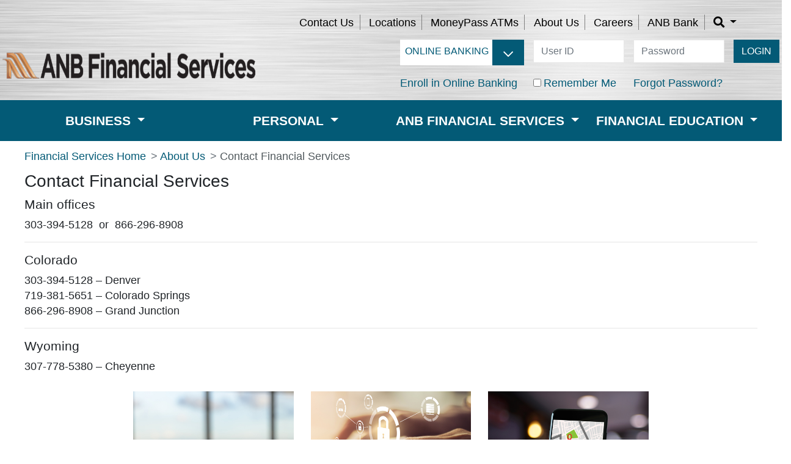

--- FILE ---
content_type: text/html; charset=utf-8
request_url: https://www.anbbank.com/about-us/contact-financial-services
body_size: 180362
content:


<!DOCTYPE html>
<html lang="en">
<head>
    <!-- <script type="text/javascript" src="https://cds-sdkcfg.onlineaccess1.com/common.js"></script> -->

<script async src="https://api.glia.com/salemove_integration.js"></script>

    <!-- Google tag (gtag.js) -->

    <script async src="https://www.googletagmanager.com/gtag/js?id=G-HXHQGY4NKV"></script>
    <script>
        window.dataLayer = window.dataLayer || [];
        function gtag() { dataLayer.push(arguments); }
        gtag('js', new Date());

        gtag('config', 'G-HXHQGY4NKV');
    </script>

    <!-- End G4 Tag -->

    <meta charset="UTF-8" />
    <meta http-equiv="X-UA-Compatible" content="IE=edge">

        <title>Contact Financial Services | ANB Financial Services</title>
        <meta name="description" content="" />
        <meta name="og:title" content="Contact Financial Services | ANB Financial Services" />
        <meta name="og:description" content="" />
        <meta name="og:image" content="" />
            <script src="/dist/js/v-638272860220000000/script.js"></script>
        <link href="/dist/css/v-638598302320679182/style.css" rel="stylesheet" />
        <title>Contact Financial Services | ANB Financial Services</title>
        <meta name="viewport" content="width=device-width, initial-scale=1.0" />
        <meta name="description" content="ANBBank" />
        <meta name="apple-itunes-app" content="app-id=6450713587" />
        <meta name="google-play-app" content="app-id=com.ifs.banking.fiid1759" />
        <link rel="apple-touch-icon" href="/Images/favicon.ico" />
        <link rel="android-touch-icon" href="/Images/favicon.ico" />
        <link rel="icon" href="/Images/favicon.ico" type="image/x-icon" />
        <script type="text/javascript" src="/Scripts/_layout.js"></script>
        <script type="text/javascript">
            new SmartBanner({
                title: "ANB Bank Mobile",
                author: "ANB Bank",
                button: "VIEW",
                store: {
                    ios: "On the App Store",
                    android: "In Google Play"
                },
                price: {
                    ios: "FREE",
                    android: "FREE"
                }
            });
        </script>
        <!-- HTML5 shim and Respond.js for IE8 support of HTML5 elements and media queries -->
        <!-- WARNING: Respond.js doesn't work if you view the page via file:// -->
        <!--[if lt IE 9]>
              <script src="https://oss.maxcdn.com/html5shiv/3.7.3/html5shiv.min.js"></script>
              <script src="https://oss.maxcdn.com/respond/1.4.2/respond.min.js"></script>
        <![endif]-->
            <base href="https://www.anbbank.com/" />
    <link rel="stylesheet" href="https://cdnjs.cloudflare.com/ajax/libs/cookieconsent2/3.1.0/cookieconsent.min.css"
          integrity="sha256-ebN46PPB/s45oUcqLn2SCrgOtYgVJaFiLZ26qVSqI8M="
          crossorigin="anonymous" />
    <script src="https://cdnjs.cloudflare.com/ajax/libs/cookieconsent2/3.1.0/cookieconsent.min.js"
            integrity="sha256-y0EpKQP2vZljM73+b7xY4dvbYQkHRQXuPqRjc7sjvnA="
            crossorigin="anonymous"></script>
</head>

    <body>
        
    <main>
        <a class="skip-main" href="javascript:;" onclick="document.location.hash = 'main';">Skip to main content</a>


    <header>
        <div class="row justify-content-start align-content-start">
            <div class="col-12 col-lg-4 order-lg-2">
                <div class="row" style="padding-top: 10px; display: flex; flex-wrap: wrap;">
                    <div class="col-1 text-left align-text-bottom d-lg-none hamburger-toggle" style="flex: 0 0 17%; padding-left: 8px;">
                        <i class="fa font-teal text-center collapsed"
                           data-toggle="collapse"
                           data-target="#navbar"
                           role="button"
                           style="padding-left: 10px; padding-top: 16px;"></i>
                    </div>
                	<div class="col-8 col-lg-12" style="padding-top: 10px; padding-right: 0px;">
                            <div class="d-md-none">
                                			<a href="/anb-financial-services" >		<img  src="/Images/Header%20and%20Footer/ANB%20_FS_logo_271x65.png" alt="ANB Financial Services logo" class="img-fluid"  />
</a>

                            </div>
                            <div class="d-none d-md-inline d-lg-none">
                                			<a href="/anb-financial-services" >		<img  src="/Images/Header%20and%20Footer/ANB%20_FS_logo_325x90.png" alt="ANB Financial Services logo" class="img-fluid"  />
</a>

                            </div>
                            <div class="d-none d-lg-inline">
                                			<a href="/anb-financial-services" >		<img  src="/Images/Header%20and%20Footer/ANBFS_Logo_376x49.png" alt="ANB Financial Services logo" class="img-fluid"  />
</a>

                            </div>
                    </div>
                    <div class="col-3 d-lg-none" style="flex:0 0 17%; text-align: right; padding-left: 5px;">
                        <button type="button"
                                data-toggle="collapse"
                                data-target="#OnlineLogin"
                                class="btn btn-primary mt-2"
                                style="margin-top: 1rem !important; margin-right: 10px !important;">
                            LOGIN
                        </button>
                    </div>
                </div>
                <div class="row justify-content-start d-md-none" style="padding-top: 7px; display: flex; flex-wrap: wrap;">
                	<div class="col-1 style="flex: 0 0 17%;">&nbsp;</div>
                    <div class="col-11" style="padding-right: 30px;"></div>
                </div>
            </div>
            <div class="col-12 order-lg-1">
                <div class="row mt-3 justify-content-center justify-content-lg-end header-list">
                    <div class="col-10 offset-lg-7 col-lg-auto pr-lg-0">
                        <ul class="list-inline list-border-right pt-2 text-center">
                                <li class="list-inline-item">
                                    	<a href="/about-us/contact-financial-services"    title="Contact Us" >
		Contact Us
	</a>

                                </li>
                                <li class="list-inline-item">
                                    	<a href="https://locations.anbbank.com/locations"    title="Locations" >
		Locations
	</a>

                                </li>
                                <li class="list-inline-item">
                                    	<a href="https://www.moneypass.com/index.html" target="_blank"   title="MoneyPass ATMs" >
		MoneyPass ATMs
	</a>

                                </li>
                                <li class="list-inline-item">
                                    	<a href="/about-us-anb-financial-services"    title="About Us" >
		About Us
	</a>

                                </li>
                                <li class="list-inline-item">
                                    	<a href="/careers"    title="Careers" >
		Careers
	</a>

                                </li>
                                <li class="list-inline-item">
                                    	<a href="/"    title="ANB Bank" >
		ANB Bank
	</a>

                                </li>
                            <li class="list-inline-item">
                                <div class="dropdown d-none d-lg-block disable-toggle">
                                    <a href="#"
                                       role="button"
                                       id="searchDropdown"
                                       class="dropdown-toggle no-hover"
                                       data-toggle="dropdown"
                                       data-offset="-200"
                                       aria-haspopup="true"
                                       aria-expanded="false"
                                       aria-label="search"
                                       data-boundary="viewport">
                                        <i class="fa fa-search"></i>
                                    </a>
                                    <div class="dropdown-menu dropdown-menu-left search-dropdown p-3"
                                         aria-labelledby="searchDropdown">
                                        <form action="/searchresults"
                                              method="get">
                                            <div class="input-group">
                                                <input class="form-control" type="text" name="terms" aria-label="search terms" />
                                                <div class="input-group-append">
                                                    <button class="btn btn-primary" type="submit">
                                                        SEARCH
                                                    </button>
                                                </div>
                                            </div>
                                        </form>
                                    </div>
                                </div>
                                <div class="d-lg-none">
                                    <form action="/searchresults"
                                          method="get">
                                        <div class="input-group mt-3">
                                            <input class="form-control" type="text" name="terms" aria-label="search terms" />
                                            <div class="input-group-append">
                                                <button class="btn btn-primary" type="submit">
                                                    SEARCH
                                                </button>
                                            </div>
                                        </div>
                                    </form>
                                </div>
                            </li>
                        </ul>
                    </div>
                </div>
            </div>
            <div class="col-12 col-lg-8 order-lg-3">
                <div class="row justify-content-center justify-content-lg-end">
                    <div class="col-10 col-lg-12 col-xl-9">
                        <form id="OnlineLogin"
                              class="dont-collapse-sm justify-content-lg-end collapse mt-3 mt-lg-0" method="post">
                            <div class="row justify-content-center">
                                <div id="divLogin" class="form-group col-12 col-lg-4 pr-lg-0">
                                    <div class="select">
                                        <select id="loginSelect" class="custom-select" aria-label="login selector">
                                                <option value="#">ONLINE BANKING</option>
                                                <option value="https://capture-sco2.fiservsco.com/WebCaptureWeb/">eDEPOSIT</option>
                                                <option value="https://lockbox.anbbank.com/appnet//Login.aspx">LOCKBOX</option>
                                                <option value="https://www.centrixsecure1.com/ANBBankPositivePay/Pages/Login.aspx">POSITIVE PAY</option>
                                                <option value="https://app.trustreporter.com/TRv5/?bankabvr=ANBFS">GWA (GlobalWealth Access)</option>
                                        </select>
                                    </div>
                                </div>
                                <div id="inputUserId" class="form-group col-12 col-lg-3 pr-lg-0">
                                    <input class="form-control mr-1"
                                           type="text"
                                           name="userid"
                                           title="UserID"
                                           id="userid"
                                           placeholder="User ID"
                                           aria-label="user id" 
                                           oninvalid="this.setCustomValidity('User ID cannot be empty.')"
                                           onkeydown="this.setCustomValidity('')"
                                           required />
                                </div>
                                <div id="inputPassword"
                                     class="form-group col-12 col-lg-3 pr-lg-0">
                                    <input class="form-control mr-1"
                                           type="password"
                                           name="password"
                                           title="Password"
                                           id="password"
                                           autocomplete="off"
                                           placeholder="Password"
                                           aria-label="password"
                                           oninvalid="this.setCustomValidity('Password cannot be empty.')"
                                           onkeydown="this.setCustomValidity('')"
                                           required />
                                </div>
                                <div class="col-5 col-lg-2">
                                    <div class="row">
                                        <div class="form-group col-12 mb-lg-0">
                                            <button id="btnLogin" class="btn btn-primary" type="submit">LOGIN</button>
                                        </div>
                                    </div>
                                </div>
                                <div class="col-7 col-lg-12">
                                    <div class="row">
                                        <div class="col-12 col-lg-3 order-lg-2">
                                            <div class="form-group form-inline mb-1 login-submenu">
                                                <div class="form-check-inline ml-auto mr-0 ml-lg-0 text-right text-lg-left">
                                                    <input class="form-check-input"
                                                           type="checkbox"
                                                           id="chkRememberMe" />
                                                    <label class="form-check-label text-nowrap font-teal"
                                                           for="chkRememberMe">Remember Me</label>
                                                </div>
                                            </div>
                                        </div>
                                        <div class="col-12 col-lg-3 order-lg-3">
                                            <div class="form-group login-submenu mb-1 ml-auto ml-lg-0 mr-0 text-right text-lg-left">
                                                	<a href="/"  class="text-nowrap font-teal"  title="Home" >
		Forgot Password?
	</a>

                                            </div>
                                        </div>
                                        <div class="col-12 col-lg-4 order-lg-1">
                                            <div class="form-group login-submenu ml-auto ml-lg-0 mr-0 text-right text-lg-left">
                                                	<a href="/"  class="text-nowrap font-teal"  title="Home" >
		Enroll in Online Banking
	</a>

                                            </div>
                                        </div>
                                    </div>
                                </div>
                            </div>
                            <input type="hidden"
                                   name="forgot_password"
                                   value="false" />
                        </form>
                    </div>
                </div>
            </div>
            <div class="col-12 order-lg-4">
                <nav id="navbar"
                     class="navbar navbar-expand-lg navbar-custom dont-collapse-sm collapse">
                    <ul class="navbar-nav nav-fill w-100">
                                <li class="nav-item">
                                    <div class="dropdown megamenu-li caret-right">
                                        <div class="nav-link dropdown-toggle font-weight-bold text-uppercase text-white"
                                             role="button"
                                             data-toggle="dropdown"
                                             aria-haspopup="true"
                                             aria-expanded="false">
                                            <div></div>
                                            Business
                                        </div>
                                        <div class="dropdown-menu megamenu">
                                            <div class="row">
                                                    <div class="pl-0 pl-lg-3 col-12 col-lg-4">

                                                        <h6 class="mt-4 megamenu-heading">Accounts</h6>
                                                        <hr class="dropdown-divider" />
	<a href="/business-checking"  class="dropdown-item pl-0 collapsed collapse-menu sub-heading"  title="Business Checking" data-toggle='collapse' data-target='#child0'>
		Business Checking
	</a>
                                                                        <div class="">
                                                                            	<a href="/business-checking/business-analysis"  class="dropdown-item sub-menu"  title="Business Analysis" >
		Business Analysis
	</a>

                                                                        </div>
                                                                        <div class="">
                                                                            	<a href="/business-checking/business-plus"  class="dropdown-item sub-menu"  title="Business Plus" >
		Business Plus
	</a>

                                                                        </div>
                                                                        <div class="">
                                                                            	<a href="/business-checking/business-choice"  class="dropdown-item sub-menu"  title="Business Choice" >
		Business Choice
	</a>

                                                                        </div>
                                                                        <div class="">
                                                                            	<a href="/business-checking/community"  class="dropdown-item sub-menu"  title="Community" >
		Community
	</a>

                                                                        </div>
                                                                        <div class="">
                                                                            	<a href="/business-checking/lawyer-and-real-estate-trusts"  class="dropdown-item sub-menu"  title="Lawyer and Real Estate Trusts" >
		Lawyer and Real Estate Trusts
	</a>

                                                                        </div>
	<a href="/business-savings"  class="dropdown-item pl-0 collapsed collapse-menu sub-heading"  title="Business Savings" data-toggle='collapse' data-target='#child1'>
		Business Savings
	</a>
                                                                        <div class="">
                                                                            	<a href="/business-savings/business-premium-money-market"  class="dropdown-item sub-menu"  title="Business Premium Money Market" >
		Business Premium Money Market
	</a>

                                                                        </div>
                                                                        <div class="">
                                                                            	<a href="/business-savings/business-savings"  class="dropdown-item sub-menu"  title="Business Savings" >
		Business Savings
	</a>

                                                                        </div>
                                                                        <div class="">
                                                                            	<a href="/business-savings/business-certificates-of-deposit"  class="dropdown-item sub-menu"  title="Business Certificates of Deposit" >
		Business Certificates of Deposit
	</a>

                                                                        </div>
	<a href="/business-checking/deposit-rates"  class="dropdown-item pl-0 collapsed collapse-menu sub-heading"  title="Deposit Rates" data-toggle='collapse' data-target='#child2'>
		Deposit Rates
	</a>
                                                    </div>
                                                    <div class="pl-0 pl-lg-3 col-12 col-lg-4">

                                                        <h6 class="mt-4 megamenu-heading">Lending</h6>
                                                        <hr class="dropdown-divider" />
	<a href="/business-lending"  class="dropdown-item pl-0 collapsed collapse-menu sub-heading"  title="Business Lending" data-toggle='collapse' data-target='#child0'>
		Business Lending
	</a>
                                                                        <div class="">
                                                                            	<a href="/business-lending/business-overdraft-line-of-credit"  class="dropdown-item sub-menu"  title="Business Overdraft Line of Credit" >
		Business Overdraft Line of Credit
	</a>

                                                                        </div>
                                                                        <div class="">
                                                                            	<a href="/business-lending/business-lot-loans"  class="dropdown-item sub-menu"  title="Business Lot Loans" >
		Business Lot Loans
	</a>

                                                                        </div>
                                                                        <div class="">
                                                                            	<a href="/business-lending/business-loans"  class="dropdown-item sub-menu"  title="Business Loans" >
		Business Loans
	</a>

                                                                        </div>
                                                                        <div class="">
                                                                            	<a href="/business-lending/business-real-estate-loans"  class="dropdown-item sub-menu"  title="Business Real Estate Loans" >
		Business Real Estate Loans
	</a>

                                                                        </div>
                                                                        <div class="">
                                                                            	<a href="/business-lending/food-and-agribusiness-loans"  class="dropdown-item sub-menu"  title="Food and Agribusiness Loans" >
		Food and Agribusiness Loans
	</a>

                                                                        </div>
                                                                        <div class="">
                                                                            	<a href="/business-lending/residential-construction-loans-and-mortgages"  class="dropdown-item sub-menu"  title="Residential Construction Loans and Mortgages" >
		Residential Construction Loans and Mortgages
	</a>

                                                                        </div>
                                                                        <div class="">
                                                                            	<a href="/business-lending/sba-loans"  class="dropdown-item sub-menu"  title="SBA Loans" >
		SBA Loans
	</a>

                                                                        </div>
                                                    </div>
                                                    <div class="pl-0 pl-lg-3 col-12 col-lg-4">

                                                        <h6 class="mt-4 megamenu-heading">Business Online &amp; Mobile Banking</h6>
                                                        <hr class="dropdown-divider" />
	<a href="/business-online-and-mobile-banking"  class="dropdown-item pl-0 collapsed collapse-menu sub-heading"  title="Business Online & Mobile Banking" data-toggle='collapse' data-target='#child0'>
		Business Online & Mobile Banking
	</a>
                                                                        <div class="">
                                                                            	<a href="/business-online-and-mobile-banking/business-online-banking"  class="dropdown-item sub-menu"  title="Business Online Banking" >
		Business Online Banking
	</a>

                                                                        </div>
                                                                        <div class="">
                                                                            	<a href="/business-online-and-mobile-banking/mobile-banking"  class="dropdown-item sub-menu"  title="Mobile Banking" >
		Mobile Banking
	</a>

                                                                        </div>
                                                                        <div class="">
                                                                            	<a href="/business-online-and-mobile-banking/digital-wallets"  class="dropdown-item sub-menu"  title="Digital Wallets" >
		Digital Wallets
	</a>

                                                                        </div>
                                                                        <div class="">
                                                                            	<a href="/business-online-and-mobile-banking/bill-pay"  class="dropdown-item sub-menu"  title="Bill Pay" >
		Bill Pay
	</a>

                                                                        </div>
                                                                        <div class="">
                                                                            	<a href="/business-online-and-mobile-banking/cardvalet"  class="dropdown-item sub-menu"  title="CardValet" >
		CardValet
	</a>

                                                                        </div>
                                                                        <div class="">
                                                                            	<a href="/business-online-and-mobile-banking/estatements"  class="dropdown-item sub-menu"  title="eStatements" >
		eStatements
	</a>

                                                                        </div>
                                                                        <div class="">
                                                                            	<a href="/business-online-and-mobile-banking/digital-wallets/apple-pay"  class="dropdown-item sub-menu"  title="Apple Pay" >
		Apple Pay
	</a>

                                                                        </div>
                                                                        <div class="">
                                                                            	<a href="/business-online-and-mobile-banking/digital-wallets/google-pay"  class="dropdown-item sub-menu"  title="Google Pay" >
		Google Pay
	</a>

                                                                        </div>
                                                                        <div class="">
                                                                            	<a href="/business-online-and-mobile-banking/digital-wallets/samsung-pay"  class="dropdown-item sub-menu"  title="Samsung Pay" >
		Samsung Pay
	</a>

                                                                        </div>
                                                    </div>
                                                    <div class="pl-0 pl-lg-3 col-12 col-lg-4">

                                                        <h6 class="mt-4 megamenu-heading">Treasury Management Services</h6>
                                                        <hr class="dropdown-divider" />
	<a href="/business-debit-cards"  class="dropdown-item pl-0 collapsed collapse-menu sub-heading"  title="Business Debit Cards" data-toggle='collapse' data-target='#child0'>
		Business Debit Cards
	</a>
	<a href="/business-credit-cards"  class="dropdown-item pl-0 collapsed collapse-menu sub-heading"  title="Business Credit Cards" data-toggle='collapse' data-target='#child1'>
		Business Credit Cards
	</a>
	<a href="/receivable-solutions"  class="dropdown-item pl-0 collapsed collapse-menu sub-heading"  title="Receivable Solutions" data-toggle='collapse' data-target='#child2'>
		Receivable Solutions
	</a>
	<a href="/cash-and-investments"  class="dropdown-item pl-0 collapsed collapse-menu sub-heading"  title="Cash and Investments" data-toggle='collapse' data-target='#child3'>
		Cash and Investments
	</a>
	<a href="/payable-solutions"  class="dropdown-item pl-0 collapsed collapse-menu sub-heading"  title="Payable Solutions" data-toggle='collapse' data-target='#child4'>
		Payable Solutions
	</a>
	<a href="/fraud-risk-management"  class="dropdown-item pl-0 collapsed collapse-menu sub-heading"  title="Fraud Risk Management" data-toggle='collapse' data-target='#child5'>
		Fraud Risk Management
	</a>
	<a href="/additional-business-services"  class="dropdown-item pl-0 collapsed collapse-menu sub-heading"  title="Additional Business Services" data-toggle='collapse' data-target='#child6'>
		Additional Business Services
	</a>
                                                    </div>
                                            </div>
                                        </div>
                                    </div>
                                </li>
                                <li class="nav-item">
                                    <div class="dropdown megamenu-li caret-right">
                                        <div class="nav-link dropdown-toggle font-weight-bold text-uppercase text-white"
                                             role="button"
                                             data-toggle="dropdown"
                                             aria-haspopup="true"
                                             aria-expanded="false">
                                            <div></div>
                                            Personal
                                        </div>
                                        <div class="dropdown-menu megamenu">
                                            <div class="row">
                                                    <div class="pl-0 pl-lg-3 col-12 col-lg-4">

                                                        <h6 class="mt-4 megamenu-heading">Accounts</h6>
                                                        <hr class="dropdown-divider" />
	<a href="/personal-checking"  class="dropdown-item pl-0 collapsed collapse-menu sub-heading"  title="Personal Checking" data-toggle='collapse' data-target='#child0'>
		Personal Checking
	</a>
                                                                        <div class="">
                                                                            	<a href="/personal-checking/ultimate-checking"  class="dropdown-item sub-menu"  title="Ultimate Checking" >
		Ultimate Checking
	</a>

                                                                        </div>
                                                                        <div class="">
                                                                            	<a href="/personal-checking/easy-checking-plus"  class="dropdown-item sub-menu"  title="Easy Checking Plus" >
		Easy Checking Plus
	</a>

                                                                        </div>
                                                                        <div class="">
                                                                            	<a href="/personal-checking/personal-choice-checking"  class="dropdown-item sub-menu"  title="Personal Choice Checking" >
		Personal Choice Checking
	</a>

                                                                        </div>
                                                                        <div class="">
                                                                            	<a href="/personal-checking/classic-50"  class="dropdown-item sub-menu"  title="Classic 50" >
		Classic 50
	</a>

                                                                        </div>
                                                                        <div class="">
                                                                            	<a href="/personal-checking/youth-checking"  class="dropdown-item sub-menu"  title="Youth Checking" >
		Youth Checking
	</a>

                                                                        </div>
	<a href="/personal-savings"  class="dropdown-item pl-0 collapsed collapse-menu sub-heading"  title="Personal Savings" data-toggle='collapse' data-target='#child1'>
		Personal Savings
	</a>
                                                                        <div class="">
                                                                            	<a href="/personal-savings/personal-premium-money-market"  class="dropdown-item sub-menu"  title="Personal Premium Money Market" >
		Personal Premium Money Market
	</a>

                                                                        </div>
                                                                        <div class="">
                                                                            	<a href="/personal-savings/personal-savings"  class="dropdown-item sub-menu"  title="Personal Savings" >
		Personal Savings
	</a>

                                                                        </div>
                                                                        <div class="">
                                                                            	<a href="/personal-savings/spare-change-savings"  class="dropdown-item sub-menu"  title="Spare-Change Savings" >
		Spare-Change Savings
	</a>

                                                                        </div>
                                                                        <div class="">
                                                                            	<a href="/personal-savings/youth-savings"  class="dropdown-item sub-menu"  title="Youth Savings" >
		Youth Savings
	</a>

                                                                        </div>
                                                                        <div class="">
                                                                            	<a href="/personal-savings/health-savings-account"  class="dropdown-item sub-menu"  title="Health Savings Account" >
		Health Savings Account
	</a>

                                                                        </div>
                                                                        <div class="">
                                                                            	<a href="/personal-savings/certificates-of-deposit"  class="dropdown-item sub-menu"  title="Certificates of Deposit" >
		Certificates of Deposit
	</a>

                                                                        </div>
	<a href="/personal-checking/deposit-rates"  class="dropdown-item pl-0 collapsed collapse-menu sub-heading"  title="Deposit Rates" data-toggle='collapse' data-target='#child2'>
		Deposit Rates
	</a>
                                                    </div>
                                                    <div class="pl-0 pl-lg-3 col-12 col-lg-4">

                                                        <h6 class="mt-4 megamenu-heading">Loans</h6>
                                                        <hr class="dropdown-divider" />
	<a href="/mortgages"  class="dropdown-item pl-0 collapsed collapse-menu sub-heading"  title="Mortgages" data-toggle='collapse' data-target='#child0'>
		Mortgages
	</a>
                                                                        <div class="">
                                                                            	<a href="/mortgages/construction-to-permanent-loans"  class="dropdown-item sub-menu"  title="Construction to Permanent Loans" >
		Construction to Permanent Loans
	</a>

                                                                        </div>
                                                                        <div class="">
                                                                            	<a href="/mortgages/construction-loans"  class="dropdown-item sub-menu"  title="Construction Loans" >
		Construction Loans
	</a>

                                                                        </div>
                                                                        <div class="">
                                                                            	<a href="/mortgages/fixed-rate-mortgages"  class="dropdown-item sub-menu"  title="Fixed Rate Mortgages" >
		Fixed Rate Mortgages
	</a>

                                                                        </div>
                                                                        <div class="">
                                                                            	<a href="/mortgages/adjustable-rate-mortgages"  class="dropdown-item sub-menu"  title="Adjustable Rate Mortgages" >
		Adjustable Rate Mortgages
	</a>

                                                                        </div>
                                                                        <div class="">
                                                                            	<a href="/mortgages/mobile-home-loans"  class="dropdown-item sub-menu"  title="Mobile Home Loans" >
		Mobile Home Loans
	</a>

                                                                        </div>
	<a href="/personal-loans"  class="dropdown-item pl-0 collapsed collapse-menu sub-heading"  title="Personal Loans" data-toggle='collapse' data-target='#child1'>
		Personal Loans
	</a>
                                                                        <div class="">
                                                                            	<a href="/personal-loans/auto-loans"  class="dropdown-item sub-menu"  title="Auto Loans" >
		Auto Loans
	</a>

                                                                        </div>
                                                                        <div class="">
                                                                            	<a href="/personal-loans/reserve-line-of-credit"  class="dropdown-item sub-menu"  title="Reserve Line of Credit" >
		Reserve Line of Credit
	</a>

                                                                        </div>
                                                                        <div class="">
                                                                            	<a href="/personal-loans/home-equity-loans-and-lines-of-credit"  class="dropdown-item sub-menu"  title="Home Equity Loans and Lines of Credit" >
		Home Equity Loans and Lines of Credit
	</a>

                                                                        </div>
                                                                        <div class="">
                                                                            	<a href="/personal-loans/lot-loans"  class="dropdown-item sub-menu"  title="Lot Loans" >
		Lot Loans
	</a>

                                                                        </div>
                                                                        <div class="">
                                                                            	<a href="/personal-loans/personal-loans"  class="dropdown-item sub-menu"  title="Personal Loans" >
		Personal Loans
	</a>

                                                                        </div>
                                                    </div>
                                                    <div class="pl-0 pl-lg-3 col-12 col-lg-4">

                                                        <h6 class="mt-4 megamenu-heading">Online &amp; Mobile Banking</h6>
                                                        <hr class="dropdown-divider" />
	<a href="/online-and-mobile-banking"  class="dropdown-item pl-0 collapsed collapse-menu sub-heading"  title="Online & Mobile Banking" data-toggle='collapse' data-target='#child0'>
		Online & Mobile Banking
	</a>
                                                                        <div class="">
                                                                            	<a href="/online-and-mobile-banking/online-banking"  class="dropdown-item sub-menu"  title="Online Banking" >
		Online Banking
	</a>

                                                                        </div>
                                                                        <div class="">
                                                                            	<a href="/online-and-mobile-banking/mobile-banking"  class="dropdown-item sub-menu"  title="Mobile Banking" >
		Mobile Banking
	</a>

                                                                        </div>
                                                                        <div class="">
                                                                            	<a href="/online-and-mobile-banking/digital-wallets"  class="dropdown-item sub-menu"  title="Digital Wallets" >
		Digital Wallets
	</a>

                                                                        </div>
                                                                        <div class="">
                                                                            	<a href="/online-and-mobile-banking/apple-pay"  class="dropdown-item sub-menu"  title="Apple Pay" >
		Apple Pay
	</a>

                                                                        </div>
                                                                        <div class="">
                                                                            	<a href="/online-and-mobile-banking/google-pay"  class="dropdown-item sub-menu"  title="Google Pay" >
		Google Pay
	</a>

                                                                        </div>
                                                                        <div class="">
                                                                            	<a href="/online-and-mobile-banking/samsung-pay"  class="dropdown-item sub-menu"  title="Samsung Pay" >
		Samsung Pay
	</a>

                                                                        </div>
                                                                        <div class="">
                                                                            	<a href="/online-and-mobile-banking/bill-pay"  class="dropdown-item sub-menu"  title="Bill Pay" >
		Bill Pay
	</a>

                                                                        </div>
                                                                        <div class="">
                                                                            	<a href="/online-and-mobile-banking/debit-card-controls"  class="dropdown-item sub-menu"  title="Debit Card Controls" >
		Debit Card Controls
	</a>

                                                                        </div>
                                                                        <div class="">
                                                                            	<a href="/online-and-mobile-banking/estatements"  class="dropdown-item sub-menu"  title="eStatements" >
		eStatements
	</a>

                                                                        </div>
                                                                        <div class="">
                                                                            	<a href="/sage"  class="dropdown-item sub-menu"  title="Sage, Digital Assistant" >
		Sage, Digital Assistant
	</a>

                                                                        </div>
                                                                        <div class="">
                                                                            	<a href="/zelle"  class="dropdown-item sub-menu"  title="Zelle®" >
		Zelle®
	</a>

                                                                        </div>
                                                    </div>
                                                    <div class="pl-0 pl-lg-3 col-12 col-lg-4">

                                                        <h6 class="mt-4 megamenu-heading">Personal Banking Services </h6>
                                                        <hr class="dropdown-divider" />
	<a href="/personal-debit-cards"  class="dropdown-item pl-0 collapsed collapse-menu sub-heading"  title="Personal Debit Cards" data-toggle='collapse' data-target='#child0'>
		Personal Debit Cards
	</a>
                                                                        <div class="">
                                                                            	<a href="/personal-debit-cards/debit-card"  class="dropdown-item sub-menu"  title="Debit Card" >
		Debit Card
	</a>

                                                                        </div>
                                                                        <div class="">
                                                                            	<a href="/personal-debit-cards/atms"  class="dropdown-item sub-menu"  title="ATMs" >
		ATMs
	</a>

                                                                        </div>
                                                                        <div class="">
                                                                            	<a href="/personal-debit-cards/hsa-debit-card"  class="dropdown-item sub-menu"  title="HSA Debit Card" >
		HSA Debit Card
	</a>

                                                                        </div>
	<a href="/personal-credit-cards"  class="dropdown-item pl-0 collapsed collapse-menu sub-heading"  title="Personal Credit Cards" data-toggle='collapse' data-target='#child1'>
		Personal Credit Cards
	</a>
	<a href="/additional-personal-services"  class="dropdown-item pl-0 collapsed collapse-menu sub-heading"  title="Additional Personal Services" data-toggle='collapse' data-target='#child2'>
		Additional Personal Services
	</a>
                                                    </div>
                                            </div>
                                        </div>
                                    </div>
                                </li>
                                <li class="nav-item">
                                    <div class="dropdown megamenu-li caret-right">
                                        <div class="nav-link dropdown-toggle font-weight-bold text-uppercase text-white"
                                             role="button"
                                             data-toggle="dropdown"
                                             aria-haspopup="true"
                                             aria-expanded="false">
                                            <div></div>
                                            ANB Financial Services
                                        </div>
                                        <div class="dropdown-menu megamenu">
                                            <div class="row">
                                                    <div class="pl-0 pl-lg-3 col-12 col-lg-4">

                                                        <h6 class="mt-4 megamenu-heading">Financial Services</h6>
                                                        <hr class="dropdown-divider" />
	<a href="/financial-services"  class="dropdown-item pl-0 collapsed collapse-menu sub-heading"  title="Financial Services" data-toggle='collapse' data-target='#child0'>
		Financial Services
	</a>
                                                                        <div class="">
                                                                            	<a href="/financial-services/trust-and-estate-services"  class="dropdown-item sub-menu"  title="Trust and Estate Services" >
		Trust and Estate Services
	</a>

                                                                        </div>
                                                                        <div class="">
                                                                            	<a href="/financial-services/investment-management"  class="dropdown-item sub-menu"  title="Investment Management" >
		Investment Management
	</a>

                                                                        </div>
                                                    </div>
                                                    <div class="pl-0 pl-lg-3 col-12 col-lg-4">

                                                        <h6 class="mt-4 megamenu-heading">About ANB Financial Services</h6>
                                                        <hr class="dropdown-divider" />
	<a href="/about-us-anb-financial-services"  class="dropdown-item pl-0 collapsed collapse-menu sub-heading"  title="About Us" data-toggle='collapse' data-target='#child0'>
		About Us
	</a>
                                                                        <div class="">
                                                                            	<a href="/about-us/who-we-serve"  class="dropdown-item sub-menu"  title="Who We Serve" >
		Who We Serve
	</a>

                                                                        </div>
                                                                        <div class="">
                                                                            	<a href="/about-us/contact-financial-services"  class="dropdown-item sub-menu"  title="Contact Financial Services" >
		Contact Financial Services
	</a>

                                                                        </div>
                                                                        <div class="">
                                                                            	<a href="/about-us/financial-services-biographies"  class="dropdown-item sub-menu"  title="Financial Services Biographies" >
		Financial Services Biographies
	</a>

                                                                        </div>
                                                    </div>
                                                    <div class="pl-0 pl-lg-3 col-12 col-lg-4">

                                                        <h6 class="mt-4 megamenu-heading">Market Commentaries</h6>
                                                        <hr class="dropdown-divider" />
	<a href="/market-commentaries"  class="dropdown-item pl-0 collapsed collapse-menu sub-heading"  title="Market Commentaries" data-toggle='collapse' data-target='#child0'>
		Market Commentaries
	</a>
                                                                        <div class="collapse">
                                                                            	<a href="/market-commentaries/january-2020"  class="dropdown-item sub-menu"  title="January 2020" >
		January 2020
	</a>

                                                                        </div>
                                                                        <div class="collapse">
                                                                            	<a href="/market-commentaries/february-2020"  class="dropdown-item sub-menu"  title="February 2020" >
		February 2020
	</a>

                                                                        </div>
                                                                        <div class="collapse">
                                                                            	<a href="/market-commentaries/march-2020"  class="dropdown-item sub-menu"  title="March 2020" >
		March 2020
	</a>

                                                                        </div>
                                                                        <div class="collapse">
                                                                            	<a href="/market-commentaries/april-2020"  class="dropdown-item sub-menu"  title="April 2020" >
		April 2020
	</a>

                                                                        </div>
                                                                        <div class="collapse">
                                                                            	<a href="/market-commentaries/may-2020"  class="dropdown-item sub-menu"  title="May 2020" >
		May 2020
	</a>

                                                                        </div>
                                                                        <div class="collapse">
                                                                            	<a href="/market-commentaries/june-2020"  class="dropdown-item sub-menu"  title="June 2020" >
		June 2020
	</a>

                                                                        </div>
                                                                        <div class="collapse">
                                                                            	<a href="/market-commentaries/july-2020"  class="dropdown-item sub-menu"  title="July 2020" >
		July 2020
	</a>

                                                                        </div>
                                                                        <div class="collapse">
                                                                            	<a href="/market-commentaries/august-2020"  class="dropdown-item sub-menu"  title="August 2020" >
		August 2020
	</a>

                                                                        </div>
                                                                        <div class="collapse">
                                                                            	<a href="/market-commentaries/september-2020"  class="dropdown-item sub-menu"  title="September 2020" >
		September 2020
	</a>

                                                                        </div>
                                                                        <div class="collapse">
                                                                            	<a href="/market-commentaries/october-2020"  class="dropdown-item sub-menu"  title="October 2020" >
		October 2020
	</a>

                                                                        </div>
                                                                        <div class="collapse">
                                                                            	<a href="/market-commentaries/november-2020"  class="dropdown-item sub-menu"  title="November 2020" >
		November 2020
	</a>

                                                                        </div>
                                                                        <div class="collapse">
                                                                            	<a href="/market-commentaries/december-2020"  class="dropdown-item sub-menu"  title="December 2020" >
		December 2020
	</a>

                                                                        </div>
                                                                        <div class="collapse">
                                                                            	<a href="/market-commentaries/january-2021"  class="dropdown-item sub-menu"  title="January 2021" >
		January 2021
	</a>

                                                                        </div>
                                                                        <div class="collapse">
                                                                            	<a href="/market-commentaries/february-2021"  class="dropdown-item sub-menu"  title="February 2021" >
		February 2021
	</a>

                                                                        </div>
                                                                        <div class="collapse">
                                                                            	<a href="/market-commentaries/march-2021"  class="dropdown-item sub-menu"  title="March 2021" >
		March 2021
	</a>

                                                                        </div>
                                                                        <div class="collapse">
                                                                            	<a href="/market-commentaries/april-2021"  class="dropdown-item sub-menu"  title="April 2021" >
		April 2021
	</a>

                                                                        </div>
                                                                        <div class="collapse">
                                                                            	<a href="/market-commentaries/may-2021"  class="dropdown-item sub-menu"  title="May 2021" >
		May 2021
	</a>

                                                                        </div>
                                                                        <div class="collapse">
                                                                            	<a href="/market-commentaries/june-2021"  class="dropdown-item sub-menu"  title="June 2021" >
		June 2021
	</a>

                                                                        </div>
                                                                        <div class="collapse">
                                                                            	<a href="/market-commentaries/july-2021"  class="dropdown-item sub-menu"  title="July 2021" >
		July 2021
	</a>

                                                                        </div>
                                                                        <div class="collapse">
                                                                            	<a href="/market-commentaries/august-2021"  class="dropdown-item sub-menu"  title="August 2021" >
		August 2021
	</a>

                                                                        </div>
                                                                        <div class="collapse">
                                                                            	<a href="/market-commentaries/september-2021"  class="dropdown-item sub-menu"  title="September 2021" >
		September 2021
	</a>

                                                                        </div>
                                                                        <div class="collapse">
                                                                            	<a href="/market-commentaries/october-2021"  class="dropdown-item sub-menu"  title="October 2021" >
		October 2021
	</a>

                                                                        </div>
                                                                        <div class="collapse">
                                                                            	<a href="/market-commentaries/november-2021"  class="dropdown-item sub-menu"  title="November 2021" >
		November 2021
	</a>

                                                                        </div>
                                                                        <div class="collapse">
                                                                            	<a href="/market-commentaries/december-2021"  class="dropdown-item sub-menu"  title="December 2021" >
		December 2021
	</a>

                                                                        </div>
                                                                        <div class="collapse">
                                                                            	<a href="/market-commentaries/january-2022"  class="dropdown-item sub-menu"  title="January 2022" >
		January 2022
	</a>

                                                                        </div>
                                                                        <div class="collapse">
                                                                            	<a href="/market-commentaries/february-2022"  class="dropdown-item sub-menu"  title="February 2022" >
		February 2022
	</a>

                                                                        </div>
                                                                        <div class="collapse">
                                                                            	<a href="/market-commentaries/march-2022"  class="dropdown-item sub-menu"  title="March 2022" >
		March 2022
	</a>

                                                                        </div>
                                                                        <div class="collapse">
                                                                            	<a href="/market-commentaries/april-2022"  class="dropdown-item sub-menu"  title="April 2022" >
		April 2022
	</a>

                                                                        </div>
                                                                        <div class="collapse">
                                                                            	<a href="/market-commentaries/may-2022"  class="dropdown-item sub-menu"  title="May 2022" >
		May 2022
	</a>

                                                                        </div>
                                                                        <div class="collapse">
                                                                            	<a href="/market-commentaries/june-2022"  class="dropdown-item sub-menu"  title="June 2022" >
		June 2022
	</a>

                                                                        </div>
                                                                        <div class="collapse">
                                                                            	<a href="/market-commentaries/july-2022"  class="dropdown-item sub-menu"  title="July 2022" >
		July 2022
	</a>

                                                                        </div>
                                                                        <div class="collapse">
                                                                            	<a href="/market-commentaries/august-2022"  class="dropdown-item sub-menu"  title="August 2022" >
		August 2022
	</a>

                                                                        </div>
                                                                        <div class="collapse">
                                                                            	<a href="/market-commentaries/september-2022"  class="dropdown-item sub-menu"  title="September 2022" >
		September 2022
	</a>

                                                                        </div>
                                                                        <div class="collapse">
                                                                            	<a href="/market-commentaries/october-2022"  class="dropdown-item sub-menu"  title="October 2022" >
		October 2022
	</a>

                                                                        </div>
                                                                        <div class="collapse">
                                                                            	<a href="/market-commentaries/november-2022"  class="dropdown-item sub-menu"  title="November 2022" >
		November 2022
	</a>

                                                                        </div>
                                                                        <div class="collapse">
                                                                            	<a href="/market-commentaries/december-2022"  class="dropdown-item sub-menu"  title="December 2022" >
		December 2022
	</a>

                                                                        </div>
                                                                        <div class="collapse">
                                                                            	<a href="/market-commentaries/january-2023"  class="dropdown-item sub-menu"  title="January 2023" >
		January 2023
	</a>

                                                                        </div>
                                                                        <div class="collapse">
                                                                            	<a href="/market-commentaries/february-2023"  class="dropdown-item sub-menu"  title="February 2023" >
		February 2023
	</a>

                                                                        </div>
                                                                        <div class="collapse">
                                                                            	<a href="/market-commentaries/march-2023"  class="dropdown-item sub-menu"  title="March 2023" >
		March 2023
	</a>

                                                                        </div>
                                                                        <div class="collapse">
                                                                            	<a href="/market-commentaries/april-2023"  class="dropdown-item sub-menu"  title="April 2023" >
		April 2023
	</a>

                                                                        </div>
                                                                        <div class="collapse">
                                                                            	<a href="/market-commentaries/may-2023"  class="dropdown-item sub-menu"  title="May 2023" >
		May 2023
	</a>

                                                                        </div>
                                                                        <div class="collapse">
                                                                            	<a href="/market-commentaries/june-2023"  class="dropdown-item sub-menu"  title="June 2023" >
		June 2023
	</a>

                                                                        </div>
                                                                        <div class="collapse">
                                                                            	<a href="/market-commentaries/july-2023"  class="dropdown-item sub-menu"  title="July 2023" >
		July 2023
	</a>

                                                                        </div>
                                                                        <div class="collapse">
                                                                            	<a href="/market-commentaries/august-2023"  class="dropdown-item sub-menu"  title="August 2023" >
		August 2023
	</a>

                                                                        </div>
                                                                        <div class="collapse">
                                                                            	<a href="/market-commentaries/september-2023"  class="dropdown-item sub-menu"  title="September 2023" >
		September 2023
	</a>

                                                                        </div>
                                                                        <div class="collapse">
                                                                            	<a href="/market-commentaries/october-2023-x1224"  class="dropdown-item sub-menu"  title="October 2023" >
		October 2023
	</a>

                                                                        </div>
                                                                        <div class="collapse">
                                                                            	<a href="/market-commentaries/november-2023"  class="dropdown-item sub-menu"  title="November 2023" >
		November 2023
	</a>

                                                                        </div>
                                                                        <div class="collapse">
                                                                            	<a href="/market-commentaries/december-2023"  class="dropdown-item sub-menu"  title="December 2023" >
		December 2023
	</a>

                                                                        </div>
                                                                        <div class="collapse">
                                                                            	<a href="/market-commentaries/february-2024"  class="dropdown-item sub-menu"  title="February 2024" >
		February 2024
	</a>

                                                                        </div>
                                                                        <div class="collapse">
                                                                            	<a href="/market-commentaries/march-2024"  class="dropdown-item sub-menu"  title="March 2024" >
		March 2024
	</a>

                                                                        </div>
                                                                        <div class="collapse">
                                                                            	<a href="/market-commentaries/april-2024"  class="dropdown-item sub-menu"  title="April 2024" >
		April 2024
	</a>

                                                                        </div>
                                                                        <div class="collapse">
                                                                            	<a href="/market-commentaries/may-2024"  class="dropdown-item sub-menu"  title="May 2024" >
		May 2024
	</a>

                                                                        </div>
                                                                        <div class="collapse">
                                                                            	<a href="/market-commentaries/june-2024"  class="dropdown-item sub-menu"  title="June 2024" >
		June 2024
	</a>

                                                                        </div>
                                                                        <div class="collapse">
                                                                            	<a href="/market-commentaries/july-2024"  class="dropdown-item sub-menu"  title="July 2024" >
		July 2024
	</a>

                                                                        </div>
                                                                        <div class="collapse">
                                                                            	<a href="/market-commentaries/august-2024"  class="dropdown-item sub-menu"  title="August 2024" >
		August 2024
	</a>

                                                                        </div>
                                                                        <div class="collapse">
                                                                            	<a href="/market-commentaries/september-2024"  class="dropdown-item sub-menu"  title="September 2024" >
		September 2024
	</a>

                                                                        </div>
                                                                        <div class="collapse">
                                                                            	<a href="/market-commentaries/october-2024"  class="dropdown-item sub-menu"  title="October 2024" >
		October 2024
	</a>

                                                                        </div>
                                                                        <div class="collapse">
                                                                            	<a href="/market-commentaries/november-2024"  class="dropdown-item sub-menu"  title="November 2024" >
		November 2024
	</a>

                                                                        </div>
                                                                        <div class="collapse">
                                                                            	<a href="/market-commentaries/december-2024"  class="dropdown-item sub-menu"  title="December 2024" >
		December 2024
	</a>

                                                                        </div>
                                                                        <div class="collapse">
                                                                            	<a href="/market-commentaries/january-2025"  class="dropdown-item sub-menu"  title="January 2025" >
		January 2025
	</a>

                                                                        </div>
                                                                        <div class="collapse">
                                                                            	<a href="/market-commentaries/february-2025"  class="dropdown-item sub-menu"  title="February 2025" >
		February 2025
	</a>

                                                                        </div>
                                                                        <div class="collapse">
                                                                            	<a href="/market-commentaries/march-2025"  class="dropdown-item sub-menu"  title="March 2025" >
		March 2025
	</a>

                                                                        </div>
                                                                        <div class="collapse">
                                                                            	<a href="/market-commentariesapril-2025"  class="dropdown-item sub-menu"  title="April 2025" >
		April 2025
	</a>

                                                                        </div>
                                                                        <div class="collapse">
                                                                            	<a href="/market-commentaries/may-2025"  class="dropdown-item sub-menu"  title="May 2025" >
		May 2025
	</a>

                                                                        </div>
                                                                        <div class="collapse">
                                                                            	<a href="/market-commentaries/june-2025"  class="dropdown-item sub-menu"  title="June 2025" >
		June 2025
	</a>

                                                                        </div>
                                                                        <div class="collapse">
                                                                            	<a href="/market-commentaries/july-2025-x1544"  class="dropdown-item sub-menu"  title="July 2025" >
		July 2025
	</a>

                                                                        </div>
                                                                        <div class="collapse">
                                                                            	<a href="/market-commentaries/august-2025"  class="dropdown-item sub-menu"  title="August 2025" >
		August 2025
	</a>

                                                                        </div>
                                                                        <div class="collapse">
                                                                            	<a href="/market-commentaries/september-2025"  class="dropdown-item sub-menu"  title="September 2025" >
		September 2025
	</a>

                                                                        </div>
                                                                        <div class="collapse">
                                                                            	<a href="/market-commentaries/november-2025"  class="dropdown-item sub-menu"  title="November 2025" >
		November 2025
	</a>

                                                                        </div>
                                                                        <div class="collapse">
                                                                            	<a href="/market-commentaries/december-2025"  class="dropdown-item sub-menu"  title="December 2025" >
		December 2025
	</a>

                                                                        </div>
                                                    </div>
                                            </div>
                                        </div>
                                    </div>
                                </li>
                                <li class="nav-item">
                                    <div class="dropdown megamenu-li caret-right">
                                        <div class="nav-link dropdown-toggle font-weight-bold text-uppercase text-white"
                                             role="button"
                                             data-toggle="dropdown"
                                             aria-haspopup="true"
                                             aria-expanded="false">
                                            <div></div>
                                            Financial Education
                                        </div>
                                        <div class="dropdown-menu megamenu">
                                            <div class="row">
                                                    <div class="pl-0 pl-lg-3 col-12 col-lg-4">

                                                        <h6 class="mt-4 megamenu-heading">Financial Literacy</h6>
                                                        <hr class="dropdown-divider" />
	<a href="/adult-financial-education"  class="dropdown-item pl-0 collapsed collapse-menu sub-heading"  title="Adult Financial Education" data-toggle='collapse' data-target='#child0'>
		Adult Financial Education
	</a>
                                                                        <div class="collapse">
                                                                            	<a href="/adult-financial-education/6-tips-to-smart-shopping"  class="dropdown-item sub-menu"  title="6 Tips to Smart Shopping" >
		6 Tips to Smart Shopping
	</a>

                                                                        </div>
                                                                        <div class="collapse">
                                                                            	<a href="/adult-financial-education/12-tips-to-avoid-holiday-scams"  class="dropdown-item sub-menu"  title="12 Tips to Avoid Holiday Scams" >
		12 Tips to Avoid Holiday Scams
	</a>

                                                                        </div>
                                                                        <div class="collapse">
                                                                            	<a href="/adult-financial-education/tips-for-creating-a-strong-password"  class="dropdown-item sub-menu"  title="Tips for Creating a Strong Password" >
		Tips for Creating a Strong Password
	</a>

                                                                        </div>
                                                                        <div class="collapse">
                                                                            	<a href="/adult-financial-education/protecting-seniors-from-financial-abuse"  class="dropdown-item sub-menu"  title="Protecting Seniors from Financial Abuse" >
		Protecting Seniors from Financial Abuse
	</a>

                                                                        </div>
                                                                        <div class="collapse">
                                                                            	<a href="/adult-financial-education/tips-for-a-safe-mobile-banking-app-experience"  class="dropdown-item sub-menu"  title="Tips for a Safe Mobile Banking App Experience" >
		Tips for a Safe Mobile Banking App Experience
	</a>

                                                                        </div>
                                                                        <div class="collapse">
                                                                            	<a href="/adult-financial-education/shopping-securely-during-the-holidays"  class="dropdown-item sub-menu"  title="Shopping Securely During the Holidays" >
		Shopping Securely During the Holidays
	</a>

                                                                        </div>
	<a href="/youth-resource-center"  class="dropdown-item pl-0 collapsed collapse-menu sub-heading"  title="Youth Resource Center" data-toggle='collapse' data-target='#child1'>
		Youth Resource Center
	</a>
	<a href="/financial-literacy"  class="dropdown-item pl-0 collapsed collapse-menu sub-heading"  title="Financial Literacy" data-toggle='collapse' data-target='#child2'>
		Financial Literacy
	</a>
                                                                        <div class="collapse">
                                                                            	<a href="/financial-literacy/banking-basics"  class="dropdown-item sub-menu"  title="Banking Basics" >
		Banking Basics
	</a>

                                                                        </div>
                                                                        <div class="collapse">
                                                                            	<a href="/financial-literacy/planning-and-goals-with-money"  class="dropdown-item sub-menu"  title="Planning and Goals with Money" >
		Planning and Goals with Money
	</a>

                                                                        </div>
                                                                        <div class="collapse">
                                                                            	<a href="/financial-literacy/savings-basics"  class="dropdown-item sub-menu"  title="Savings Basics" >
		Savings Basics
	</a>

                                                                        </div>
                                                                        <div class="collapse">
                                                                            	<a href="/financial-literacy/borrowing-and-credit-basics"  class="dropdown-item sub-menu"  title="Borrowing and Credit Basics" >
		Borrowing and Credit Basics
	</a>

                                                                        </div>
                                                                        <div class="collapse">
                                                                            	<a href="/financial-literacy/your-credit-and-credit-history"  class="dropdown-item sub-menu"  title="Your Credit and Credit History" >
		Your Credit and Credit History
	</a>

                                                                        </div>
                                                                        <div class="collapse">
                                                                            	<a href="/financial-literacy/financial-planning"  class="dropdown-item sub-menu"  title="Financial Planning" >
		Financial Planning
	</a>

                                                                        </div>
                                                                        <div class="collapse">
                                                                            	<a href="/financial-literacy/privacy-and-security"  class="dropdown-item sub-menu"  title="Privacy and Security" >
		Privacy and Security
	</a>

                                                                        </div>
                                                                        <div class="collapse">
                                                                            	<a href="/financial-literacy/youth-and-finances"  class="dropdown-item sub-menu"  title="Youth and Finances" >
		Youth and Finances
	</a>

                                                                        </div>
                                                                        <div class="collapse">
                                                                            	<a href="/financial-literacy/all-about-loans"  class="dropdown-item sub-menu"  title="All About Loans" >
		All About Loans
	</a>

                                                                        </div>
                                                                        <div class="collapse">
                                                                            	<a href="/financial-literacy/protecting-your-finances"  class="dropdown-item sub-menu"  title="Protecting Your Finances" >
		Protecting Your Finances
	</a>

                                                                        </div>
                                                                        <div class="collapse">
                                                                            	<a href="/financial-literacy/digital-banking-basics"  class="dropdown-item sub-menu"  title="Digital Banking Basics" >
		Digital Banking Basics
	</a>

                                                                        </div>
                                                                        <div class="collapse">
                                                                            	<a href="/financial-literacy/debit-credit-and-gift-cards"  class="dropdown-item sub-menu"  title="Debit, Credit, and Gift Cards" >
		Debit, Credit, and Gift Cards
	</a>

                                                                        </div>
                                                                        <div class="collapse">
                                                                            	<a href="/financial-literacy/your-money-and-your-taxes"  class="dropdown-item sub-menu"  title="Your Money and Your Taxes" >
		Your Money and Your Taxes
	</a>

                                                                        </div>
                                                                        <div class="collapse">
                                                                            	<a href="/financial-literacy/your-money-and-your-taxes/money-and-banking-tips-for-tax-season"  class="dropdown-item sub-menu"  title="Money and Banking Tips for Tax Season" >
		Money and Banking Tips for Tax Season
	</a>

                                                                        </div>
                                                                        <div class="collapse">
                                                                            	<a href="/financial-literacy/your-money-and-your-taxes/tax-season-and-your-refund-options"  class="dropdown-item sub-menu"  title="Tax Season and Your Refund Options" >
		Tax Season and Your Refund Options
	</a>

                                                                        </div>
                                                                        <div class="collapse">
                                                                            	<a href="/financial-literacy/debit-credit-and-gift-cards/credit-and-debit-card-billing-issues-what-you-need-to-know"  class="dropdown-item sub-menu"  title="Credit and Debit Card Billing Issues - What You Need to Know" >
		Credit and Debit Card Billing Issues - What You Need to Know
	</a>

                                                                        </div>
                                                                        <div class="collapse">
                                                                            	<a href="/financial-literacy/debit-credit-and-gift-cards/what-you-should-know-about-gift-cards"  class="dropdown-item sub-menu"  title="What You Should Know About Gift Cards" >
		What You Should Know About Gift Cards
	</a>

                                                                        </div>
                                                                        <div class="collapse">
                                                                            	<a href="/financial-literacy/digital-banking-basics/no-cash-payments-now-what"  class="dropdown-item sub-menu"  title="No Cash Payments? Now What?" >
		No Cash Payments? Now What?
	</a>

                                                                        </div>
                                                                        <div class="collapse">
                                                                            	<a href="/financial-literacy/digital-banking-basics/banking-with-apps"  class="dropdown-item sub-menu"  title="Banking with Apps" >
		Banking with Apps
	</a>

                                                                        </div>
                                                                        <div class="collapse">
                                                                            	<a href="/financial-literacy/digital-banking-basics/a-closer-look-at-mobile-banking"  class="dropdown-item sub-menu"  title="A Closer Look at Mobile Banking" >
		A Closer Look at Mobile Banking
	</a>

                                                                        </div>
                                                                        <div class="collapse">
                                                                            	<a href="/financial-literacy/digital-banking-basics/at-the-atm-ways-to-minimize-fees-and-maximize-security-pt-i"  class="dropdown-item sub-menu"  title="At the ATM: Ways to Minimize Fees and Maximize Security Pt. I" >
		At the ATM: Ways to Minimize Fees and Maximize Security Pt. I
	</a>

                                                                        </div>
                                                                        <div class="collapse">
                                                                            	<a href="/financial-literacy/digital-banking-basics/at-the-atm-ways-to-minimize-fees-and-maximize-security-pt-ii"  class="dropdown-item sub-menu"  title="At the ATM: Ways to Minimize Fees and Maximize Security Pt. II" >
		At the ATM: Ways to Minimize Fees and Maximize Security Pt. II
	</a>

                                                                        </div>
                                                                        <div class="collapse">
                                                                            	<a href="/financial-literacy/digital-banking-basics/banking-at-the-speed-of-technology-pt-i"  class="dropdown-item sub-menu"  title="Banking at the Speed of Technology Pt. I" >
		Banking at the Speed of Technology Pt. I
	</a>

                                                                        </div>
                                                                        <div class="collapse">
                                                                            	<a href="/financial-literacy/digital-banking-basics/banking-at-the-speed-of-technology-pt-ii"  class="dropdown-item sub-menu"  title="Banking at the Speed of Technology Pt. II" >
		Banking at the Speed of Technology Pt. II
	</a>

                                                                        </div>
                                                                        <div class="collapse">
                                                                            	<a href="/financial-literacy/digital-banking-basics/mobile-banking-security-tips"  class="dropdown-item sub-menu"  title="Mobile Banking Security Tips" >
		Mobile Banking Security Tips
	</a>

                                                                        </div>
                                                                        <div class="collapse">
                                                                            	<a href="/financial-literacy/protecting-your-finances/tips-for-safe-shopping-buying-and-paying"  class="dropdown-item sub-menu"  title="Tips for Safe Shopping, Buying, and Paying" >
		Tips for Safe Shopping, Buying, and Paying
	</a>

                                                                        </div>
                                                                        <div class="collapse">
                                                                            	<a href="/financial-literacy/protecting-your-finances/protect-your-money-from-scams-during-the-holiday-season"  class="dropdown-item sub-menu"  title="Protect Your Money from Scams During the Holiday Season" >
		Protect Your Money from Scams During the Holiday Season
	</a>

                                                                        </div>
                                                                        <div class="collapse">
                                                                            	<a href="/financial-literacy/protecting-your-finances/adding-others-to-accounts-understand-the-risks"  class="dropdown-item sub-menu"  title="Adding Others to Accounts: Understand the Risks" >
		Adding Others to Accounts: Understand the Risks
	</a>

                                                                        </div>
                                                                        <div class="collapse">
                                                                            	<a href="/financial-literacy/protecting-your-finances/beware-of-fake-checks"  class="dropdown-item sub-menu"  title="Beware of Fake Checks" >
		Beware of Fake Checks
	</a>

                                                                        </div>
                                                                        <div class="collapse">
                                                                            	<a href="/financial-literacy/protecting-your-finances/beware-of-malware"  class="dropdown-item sub-menu"  title="Beware of Malware" >
		Beware of Malware
	</a>

                                                                        </div>
                                                                        <div class="collapse">
                                                                            	<a href="/financial-literacy/protecting-your-finances/protecting-your-plastic-from-high-tech-criminals"  class="dropdown-item sub-menu"  title="Protecting Your Plastic from High-Tech Criminals" >
		Protecting Your Plastic from High-Tech Criminals
	</a>

                                                                        </div>
                                                                        <div class="collapse">
                                                                            	<a href="/financial-literacy/protecting-your-finances/scams-when-telemarketer-calls-dont-ring-true"  class="dropdown-item sub-menu"  title="Scams - When Telemarketer Calls Don't Ring True" >
		Scams - When Telemarketer Calls Don't Ring True
	</a>

                                                                        </div>
                                                                        <div class="collapse">
                                                                            	<a href="/financial-literacy/protecting-your-finances/shopping-online-during-the-holidays"  class="dropdown-item sub-menu"  title="Shopping Online During the Holidays" >
		Shopping Online During the Holidays
	</a>

                                                                        </div>
                                                                        <div class="collapse">
                                                                            	<a href="/financial-literacy/protecting-your-finances/when-people-face-tough-times-crooks-try-to-profit"  class="dropdown-item sub-menu"  title="When People Face Tough Times, Crooks Try to Profit" >
		When People Face Tough Times, Crooks Try to Profit
	</a>

                                                                        </div>
                                                                        <div class="collapse">
                                                                            	<a href="/financial-literacy/all-about-loans/refinance-your-credit-card-loan"  class="dropdown-item sub-menu"  title="Refinance Your Credit Card Loan" >
		Refinance Your Credit Card Loan
	</a>

                                                                        </div>
                                                                        <div class="collapse">
                                                                            	<a href="/financial-literacy/youth-and-finances/protecting-your-privacy-best-practices-for-young-adults"  class="dropdown-item sub-menu"  title="Protecting Your Privacy: Best Practices for Young Adults" >
		Protecting Your Privacy: Best Practices for Young Adults
	</a>

                                                                        </div>
                                                                        <div class="collapse">
                                                                            	<a href="/financial-literacy/youth-and-finances/teaching-children-about-money-now-pays-dividends-later"  class="dropdown-item sub-menu"  title="Teaching Children About Money Now Pays Dividends Later" >
		Teaching Children About Money Now Pays Dividends Later
	</a>

                                                                        </div>
                                                                        <div class="collapse">
                                                                            	<a href="/financial-literacy/youth-and-finances/teaching-young-people-about-money"  class="dropdown-item sub-menu"  title="Teaching Young People About Money" >
		Teaching Young People About Money
	</a>

                                                                        </div>
                                                                        <div class="collapse">
                                                                            	<a href="/financial-literacy/privacy-and-security/federal-consumer-protection-laws-and-regulations"  class="dropdown-item sub-menu"  title="Federal Consumer Protection Laws and Regulations" >
		Federal Consumer Protection Laws and Regulations
	</a>

                                                                        </div>
                                                                        <div class="collapse">
                                                                            	<a href="/financial-literacy/privacy-and-security/deposit-insurance-information"  class="dropdown-item sub-menu"  title="Deposit Insurance Information" >
		Deposit Insurance Information
	</a>

                                                                        </div>
                                                                        <div class="collapse">
                                                                            	<a href="/financial-literacy/privacy-and-security/privacy-notices"  class="dropdown-item sub-menu"  title="Privacy Notices" >
		Privacy Notices
	</a>

                                                                        </div>
                                                                        <div class="collapse">
                                                                            	<a href="/identitytheft"  class="dropdown-item sub-menu"  title="Identity Theft" >
		Identity Theft
	</a>

                                                                        </div>
                                                                        <div class="collapse">
                                                                            	<a href="/financial-literacy/privacy-and-security/insurance"  class="dropdown-item sub-menu"  title="Insurance" >
		Insurance
	</a>

                                                                        </div>
                                                                        <div class="collapse">
                                                                            	<a href="/financial-literacy/financial-planning/simplifying-your-financial-life-part-1"  class="dropdown-item sub-menu"  title="Simplifying Your Financial Life, Part 1" >
		Simplifying Your Financial Life, Part 1
	</a>

                                                                        </div>
                                                                        <div class="collapse">
                                                                            	<a href="/financial-literacy/financial-planning/simplifying-your-financial-life-part-2"  class="dropdown-item sub-menu"  title="Simplifying Your Financial Life, Part 2" >
		Simplifying Your Financial Life, Part 2
	</a>

                                                                        </div>
                                                                        <div class="collapse">
                                                                            	<a href="/financial-literacy/financial-planning/basic-strategies-for-achieving-your-retirement-goals"  class="dropdown-item sub-menu"  title="Basic Strategies for Achieving Your Retirement Goals" >
		Basic Strategies for Achieving Your Retirement Goals
	</a>

                                                                        </div>
                                                                        <div class="collapse">
                                                                            	<a href="/financial-literacy/financial-planning/strategies-to-manage-your-debt"  class="dropdown-item sub-menu"  title="Strategies to Manage Your Debt" >
		Strategies to Manage Your Debt
	</a>

                                                                        </div>
                                                                        <div class="collapse">
                                                                            	<a href="/financial-literacy/financial-planning/getting-beyond-the-tough-times"  class="dropdown-item sub-menu"  title="Getting Beyond the Tough Times" >
		Getting Beyond the Tough Times
	</a>

                                                                        </div>
                                                                        <div class="collapse">
                                                                            	<a href="/financial-literacy/financial-planning/protecting-your-finances-if-a-disaster-strikes-are-you-prepared"  class="dropdown-item sub-menu"  title="Protecting Your Finances if a Disaster Strikes: Are You Prepared?" >
		Protecting Your Finances if a Disaster Strikes: Are You Prepared?
	</a>

                                                                        </div>
                                                                        <div class="collapse">
                                                                            	<a href="/financial-literacy/financial-planning/time-to-take-a-new-look-at-your-money-habits"  class="dropdown-item sub-menu"  title="Time to Take a New Look at Your Money Habits" >
		Time to Take a New Look at Your Money Habits
	</a>

                                                                        </div>
                                                                        <div class="collapse">
                                                                            	<a href="/financial-literacy/financial-planning/travel-tips-dont-leave-home-without-making-financial-preparations"  class="dropdown-item sub-menu"  title="Travel Tips: Don’t Leave Home without Making Financial Preparations" >
		Travel Tips: Don’t Leave Home without Making Financial Preparations
	</a>

                                                                        </div>
                                                                        <div class="collapse">
                                                                            	<a href="/financial-literacy/financial-planning/working-through-financial-difficulty"  class="dropdown-item sub-menu"  title="Working Through Financial Difficulty" >
		Working Through Financial Difficulty
	</a>

                                                                        </div>
                                                                        <div class="collapse">
                                                                            	<a href="/financial-literacy/your-credit-and-credit-history/credit-defined"  class="dropdown-item sub-menu"  title="Credit Defined" >
		Credit Defined
	</a>

                                                                        </div>
                                                                        <div class="collapse">
                                                                            	<a href="/financial-literacy/your-credit-and-credit-history/what-is-a-credit-report"  class="dropdown-item sub-menu"  title="What is a Credit Report?" >
		What is a Credit Report?
	</a>

                                                                        </div>
                                                                        <div class="collapse">
                                                                            	<a href="/financial-literacy/your-credit-and-credit-history/what-is-a-credit-score"  class="dropdown-item sub-menu"  title="What is a Credit Score?" >
		What is a Credit Score?
	</a>

                                                                        </div>
                                                                        <div class="collapse">
                                                                            	<a href="/financial-literacy/your-credit-and-credit-history/identity-theft-and-your-credit-report"  class="dropdown-item sub-menu"  title="Identity Theft and Your Credit Report" >
		Identity Theft and Your Credit Report
	</a>

                                                                        </div>
                                                                        <div class="collapse">
                                                                            	<a href="/financial-literacy/your-credit-and-credit-history/tips-on-how-to-build-your-credit-history"  class="dropdown-item sub-menu"  title="Tips on How to Build Your Credit History" >
		Tips on How to Build Your Credit History
	</a>

                                                                        </div>
                                                                        <div class="collapse">
                                                                            	<a href="/financial-literacy/borrowing-and-credit-basics/overview-of-credit"  class="dropdown-item sub-menu"  title="Overview of Credit" >
		Overview of Credit
	</a>

                                                                        </div>
                                                                        <div class="collapse">
                                                                            	<a href="/financial-literacy/borrowing-and-credit-basics/borrowing-basics"  class="dropdown-item sub-menu"  title="Borrowing Basics" >
		Borrowing Basics
	</a>

                                                                        </div>
                                                                        <div class="collapse">
                                                                            	<a href="/financial-literacy/borrowing-and-credit-basics/how-credit-decisions-are-made-the-four-cs"  class="dropdown-item sub-menu"  title="How Credit Decisions are Made - The Four C's" >
		How Credit Decisions are Made - The Four C's
	</a>

                                                                        </div>
                                                                        <div class="collapse">
                                                                            	<a href="/financial-literacy/borrowing-and-credit-basics/first-steps-for-a-consumer-loan"  class="dropdown-item sub-menu"  title="First Steps for a Consumer Loan" >
		First Steps for a Consumer Loan
	</a>

                                                                        </div>
                                                                        <div class="collapse">
                                                                            	<a href="/financial-literacy/borrowing-and-credit-basics/first-steps-for-a-business-loan"  class="dropdown-item sub-menu"  title="First Steps for a Business Loan" >
		First Steps for a Business Loan
	</a>

                                                                        </div>
                                                                        <div class="collapse">
                                                                            	<a href="/financial-literacy/savings-basics/overview-of-saving"  class="dropdown-item sub-menu"  title="Overview of Saving" >
		Overview of Saving
	</a>

                                                                        </div>
                                                                        <div class="collapse">
                                                                            	<a href="/financial-literacy/savings-basics/how-your-money-can-grow"  class="dropdown-item sub-menu"  title="How Your Money Can Grow" >
		How Your Money Can Grow
	</a>

                                                                        </div>
                                                                        <div class="collapse">
                                                                            	<a href="/financial-literacy/savings-basics/savings-options"  class="dropdown-item sub-menu"  title="Savings Options" >
		Savings Options
	</a>

                                                                        </div>
                                                                        <div class="collapse">
                                                                            	<a href="/financial-literacy/savings-basics/additional-savings-options"  class="dropdown-item sub-menu"  title="Additional Savings Options" >
		Additional Savings Options
	</a>

                                                                        </div>
                                                                        <div class="collapse">
                                                                            	<a href="/financial-literacy/savings-basics/savings-action-plan"  class="dropdown-item sub-menu"  title="Savings Action Plan" >
		Savings Action Plan
	</a>

                                                                        </div>
                                                                        <div class="collapse">
                                                                            	<a href="/financial-literacy/savings-basics/savings-are-great-for-short-term-goals-too"  class="dropdown-item sub-menu"  title="Savings are Great for Short-Term Goals Too" >
		Savings are Great for Short-Term Goals Too
	</a>

                                                                        </div>
                                                                        <div class="collapse">
                                                                            	<a href="/financial-literacy/savings-basics/green-banking-saving-the-environment-as-you-save-and-borrow-money"  class="dropdown-item sub-menu"  title=""Green" Banking - Saving the Environment as You Save and Borrow Money" >
		"Green" Banking - Saving the Environment as You Save and Borrow Money
	</a>

                                                                        </div>
                                                                        <div class="collapse">
                                                                            	<a href="/financial-literacy/planning-and-goals-with-money/set-financial-goals"  class="dropdown-item sub-menu"  title="Set Financial Goals" >
		Set Financial Goals
	</a>

                                                                        </div>
                                                                        <div class="collapse">
                                                                            	<a href="/financial-literacy/planning-and-goals-with-money/create-a-spending-plan"  class="dropdown-item sub-menu"  title="Create a Spending Plan" >
		Create a Spending Plan
	</a>

                                                                        </div>
                                                                        <div class="collapse">
                                                                            	<a href="/financial-literacy/banking-basics/insured-financial-institutions"  class="dropdown-item sub-menu"  title="Insured Financial Institutions" >
		Insured Financial Institutions
	</a>

                                                                        </div>
                                                                        <div class="collapse">
                                                                            	<a href="/financial-literacy/banking-basics/insured-deposit-accounts"  class="dropdown-item sub-menu"  title="Insured Deposit Accounts" >
		Insured Deposit Accounts
	</a>

                                                                        </div>
                                                                        <div class="collapse">
                                                                            	<a href="/financial-literacy/banking-basics/opening-and-maintaining-a-bank-account"  class="dropdown-item sub-menu"  title="Opening and Maintaining a Bank Account" >
		Opening and Maintaining a Bank Account
	</a>

                                                                        </div>
                                                                        <div class="collapse">
                                                                            	<a href="/financial-literacy/banking-basics/privacy-notices-and-regulations"  class="dropdown-item sub-menu"  title="Privacy Notices and Regulations" >
		Privacy Notices and Regulations
	</a>

                                                                        </div>
                                                    </div>
                                                    <div class="pl-0 pl-lg-3 col-12 col-lg-4">

                                                        <h6 class="mt-4 megamenu-heading">Calculators</h6>
                                                        <hr class="dropdown-divider" />
	<a href="/auto-financial-calculators"  class="dropdown-item pl-0 collapsed collapse-menu sub-heading"  title="Auto Financial Calculators" data-toggle='collapse' data-target='#child0'>
		Auto Financial Calculators
	</a>
                                                                        <div class="collapse">
                                                                            	<a href="/auto-financial-calculators/calculate-a-vehicle-payment"  class="dropdown-item sub-menu"  title="Calculate a Vehicle Payment" >
		Calculate a Vehicle Payment
	</a>

                                                                        </div>
                                                                        <div class="collapse">
                                                                            	<a href="/auto-financial-calculators/low-rate-or-cash-back"  class="dropdown-item sub-menu"  title="Low Rate or Cash Back?" >
		Low Rate or Cash Back?
	</a>

                                                                        </div>
                                                                        <div class="collapse">
                                                                            	<a href="/auto-financial-calculators/compare-monthly-payment-by-term"  class="dropdown-item sub-menu"  title="Compare Monthly Payment by Term" >
		Compare Monthly Payment by Term
	</a>

                                                                        </div>
                                                                        <div class="collapse">
                                                                            	<a href="/auto-financial-calculators/vehicle-affordability-by-loan-term"  class="dropdown-item sub-menu"  title="Vehicle Affordability by Loan Term" >
		Vehicle Affordability by Loan Term
	</a>

                                                                        </div>
                                                                        <div class="collapse">
                                                                            	<a href="/auto-financial-calculators/compare-two-vehicle-loans"  class="dropdown-item sub-menu"  title="Compare Two Vehicle Loans" >
		Compare Two Vehicle Loans
	</a>

                                                                        </div>
                                                                        <div class="collapse">
                                                                            	<a href="/auto-financial-calculators/gas-mileage-savings-with-a-fuel-efficient-vehicle"  class="dropdown-item sub-menu"  title="Gas Mileage Savings with a Fuel Efficient Vehicle" >
		Gas Mileage Savings with a Fuel Efficient Vehicle
	</a>

                                                                        </div>
                                                                        <div class="collapse">
                                                                            	<a href="/auto-financial-calculators/purchase-or-lease-a-vehicle"  class="dropdown-item sub-menu"  title="Purchase or Lease a Vehicle" >
		Purchase or Lease a Vehicle
	</a>

                                                                        </div>
	<a href="/mortgage-financial-calculators"  class="dropdown-item pl-0 collapsed collapse-menu sub-heading"  title="Mortgage Financial Calculators" data-toggle='collapse' data-target='#child1'>
		Mortgage Financial Calculators
	</a>
                                                                        <div class="collapse">
                                                                            	<a href="/mortgage-financial-calculators/calculate-a-mortgage-payment"  class="dropdown-item sub-menu"  title="Calculate a Mortgage Payment" >
		Calculate a Mortgage Payment
	</a>

                                                                        </div>
                                                                        <div class="collapse">
                                                                            	<a href="/mortgage-financial-calculators/rent-or-buy"  class="dropdown-item sub-menu"  title="Rent or Buy?" >
		Rent or Buy?
	</a>

                                                                        </div>
                                                                        <div class="collapse">
                                                                            	<a href="/mortgage-financial-calculators/proceeds-from-sale-of-a-home"  class="dropdown-item sub-menu"  title="Proceeds from Sale of a Home" >
		Proceeds from Sale of a Home
	</a>

                                                                        </div>
                                                                        <div class="collapse">
                                                                            	<a href="/mortgage-financial-calculators/home-affordability"  class="dropdown-item sub-menu"  title="Home Affordability" >
		Home Affordability
	</a>

                                                                        </div>
                                                                        <div class="collapse">
                                                                            	<a href="/mortgage-financial-calculators/compare-two-mortgage-loans"  class="dropdown-item sub-menu"  title="Compare Two Mortgage Loans" >
		Compare Two Mortgage Loans
	</a>

                                                                        </div>
                                                                        <div class="collapse">
                                                                            	<a href="/mortgage-financial-calculators/adjustable-rate-mortgage-analyzer"  class="dropdown-item sub-menu"  title="Adjustable Rate Mortgage Analyzer" >
		Adjustable Rate Mortgage Analyzer
	</a>

                                                                        </div>
                                                                        <div class="collapse">
                                                                            	<a href="/mortgage-financial-calculators/time-to-refinance"  class="dropdown-item sub-menu"  title="Time to Refinance?" >
		Time to Refinance?
	</a>

                                                                        </div>
                                                                        <div class="collapse">
                                                                            	<a href="/mortgage-financial-calculators/compare-a-bi-weekly-mortgage-to-a-monthly-mortgage"  class="dropdown-item sub-menu"  title="Compare a Bi-Weekly Mortgage to a Monthly Mortgage" >
		Compare a Bi-Weekly Mortgage to a Monthly Mortgage
	</a>

                                                                        </div>
                                                                        <div class="collapse">
                                                                            	<a href="/mortgage-financial-calculators/debt-to-income-calculator"  class="dropdown-item sub-menu"  title="Debt-to-Income Calculator" >
		Debt-to-Income Calculator
	</a>

                                                                        </div>
	<a href="/home-equity-financial-calculators"  class="dropdown-item pl-0 collapsed collapse-menu sub-heading"  title="Home Equity Financial Calculators" data-toggle='collapse' data-target='#child2'>
		Home Equity Financial Calculators
	</a>
                                                                        <div class="collapse">
                                                                            	<a href="/home-equity-financial-calculators/the-equity-in-your-home"  class="dropdown-item sub-menu"  title="The Equity in Your Home" >
		The Equity in Your Home
	</a>

                                                                        </div>
                                                                        <div class="collapse">
                                                                            	<a href="/home-equity-financial-calculators/calculate-a-home-equity-loan-payment"  class="dropdown-item sub-menu"  title="Calculate a Home Equity Loan Payment" >
		Calculate a Home Equity Loan Payment
	</a>

                                                                        </div>
                                                                        <div class="collapse">
                                                                            	<a href="/home-equity-financial-calculators/calculate-a-home-equity-line-of-credit-payment"  class="dropdown-item sub-menu"  title="Calculate a Home Equity Line of Credit Payment" >
		Calculate a Home Equity Line of Credit Payment
	</a>

                                                                        </div>
                                                                        <div class="collapse">
                                                                            	<a href="/home-equity-financial-calculators/use-home-equity-for-a-major-purchase"  class="dropdown-item sub-menu"  title="Use Home Equity for a Major Purchase" >
		Use Home Equity for a Major Purchase
	</a>

                                                                        </div>
                                                                        <div class="collapse">
                                                                            	<a href="/home-equity-financial-calculators/home-equity-loan-or-line-of-credit"  class="dropdown-item sub-menu"  title="Home Equity Loan or Line of Credit?" >
		Home Equity Loan or Line of Credit?
	</a>

                                                                        </div>
                                                                        <div class="collapse">
                                                                            	<a href="/home-equity-financial-calculators/consolidating-debt-with-home-equity"  class="dropdown-item sub-menu"  title="Consolidating Debt with Home Equity" >
		Consolidating Debt with Home Equity
	</a>

                                                                        </div>
                                                                        <div class="collapse">
                                                                            	<a href="/home-equity-financial-calculators/paying-off-a-home-equity-loan-or-line-of-credit"  class="dropdown-item sub-menu"  title="Paying Off a Home Equity Loan or Line of Credit" >
		Paying Off a Home Equity Loan or Line of Credit
	</a>

                                                                        </div>
	<a href="/savings-financial-calculators"  class="dropdown-item pl-0 collapsed collapse-menu sub-heading"  title="Savings Financial Calculators" data-toggle='collapse' data-target='#child3'>
		Savings Financial Calculators
	</a>
                                                                        <div class="collapse">
                                                                            	<a href="/savings-financial-calculators/the-impact-of-saving-more"  class="dropdown-item sub-menu"  title="The Impact of Saving More" >
		The Impact of Saving More
	</a>

                                                                        </div>
                                                                        <div class="collapse">
                                                                            	<a href="/savings-financial-calculators/the-benefits-of-compounding"  class="dropdown-item sub-menu"  title="The Benefits of Compounding" >
		The Benefits of Compounding
	</a>

                                                                        </div>
                                                                        <div class="collapse">
                                                                            	<a href="/savings-financial-calculators/save-for-college"  class="dropdown-item sub-menu"  title="Save for College" >
		Save for College
	</a>

                                                                        </div>
                                                                        <div class="collapse">
                                                                            	<a href="/savings-financial-calculators/save-to-be-a-millionaire"  class="dropdown-item sub-menu"  title="Save to be a Millionaire" >
		Save to be a Millionaire
	</a>

                                                                        </div>
                                                                        <div class="collapse">
                                                                            	<a href="/savings-financial-calculators/what-will-my-savings-be-worth"  class="dropdown-item sub-menu"  title="What Will My Savings Be Worth?" >
		What Will My Savings Be Worth?
	</a>

                                                                        </div>
                                                                        <div class="collapse">
                                                                            	<a href="/savings-financial-calculators/save-towards-a-goal"  class="dropdown-item sub-menu"  title="Save Towards a Goal" >
		Save Towards a Goal
	</a>

                                                                        </div>
                                                                        <div class="collapse">
                                                                            	<a href="/savings-financial-calculators/save-for-a-rainy-day"  class="dropdown-item sub-menu"  title="Save for a Rainy Day" >
		Save for a Rainy Day
	</a>

                                                                        </div>
                                                                        <div class="collapse">
                                                                            	<a href="/savings-financial-calculators/compare-two-cds"  class="dropdown-item sub-menu"  title="Compare Two CDs" >
		Compare Two CDs
	</a>

                                                                        </div>
                                                                        <div class="collapse">
                                                                            	<a href="/savings-financial-calculators/calculate-your-savings-at-maturity"  class="dropdown-item sub-menu"  title="Calculate Your Savings at Maturity" >
		Calculate Your Savings at Maturity
	</a>

                                                                        </div>
	<a href="/retirement-financial-calculators"  class="dropdown-item pl-0 collapsed collapse-menu sub-heading"  title="Retirement Financial Calculators" data-toggle='collapse' data-target='#child4'>
		Retirement Financial Calculators
	</a>
                                                                        <div class="collapse">
                                                                            	<a href="/retirement-financial-calculators/how-long-will-my-retirement-savings-last"  class="dropdown-item sub-menu"  title="How Long Will my Retirement Savings Last?" >
		How Long Will my Retirement Savings Last?
	</a>

                                                                        </div>
                                                                        <div class="collapse">
                                                                            	<a href="/retirement-financial-calculators/401(k)-calculator"  class="dropdown-item sub-menu"  title="401(k) Calculator" >
		401(k) Calculator
	</a>

                                                                        </div>
                                                                        <div class="collapse">
                                                                            	<a href="/retirement-financial-calculators/traditional-401(k)-vs-roth-401(k)"  class="dropdown-item sub-menu"  title="Traditional 401(k) vs Roth 401(k)?" >
		Traditional 401(k) vs Roth 401(k)?
	</a>

                                                                        </div>
                                                                        <div class="collapse">
                                                                            	<a href="/retirement-financial-calculators/retirement-income-estimator"  class="dropdown-item sub-menu"  title="Retirement Income Estimator" >
		Retirement Income Estimator
	</a>

                                                                        </div>
                                                                        <div class="collapse">
                                                                            	<a href="/retirement-financial-calculators/spend-it-or-invest-in-an-ira"  class="dropdown-item sub-menu"  title="Spend it or Invest in an IRA?" >
		Spend it or Invest in an IRA?
	</a>

                                                                        </div>
                                                                        <div class="collapse">
                                                                            	<a href="/retirement-financial-calculators/estimate-social-security-benefits"  class="dropdown-item sub-menu"  title="Estimate Social Security Benefits" >
		Estimate Social Security Benefits
	</a>

                                                                        </div>
                                                                        <div class="collapse">
                                                                            	<a href="/retirement-financial-calculators/save-for-retirement"  class="dropdown-item sub-menu"  title="Save for Retirement" >
		Save for Retirement
	</a>

                                                                        </div>
	<a href="/debt-financial-calculators"  class="dropdown-item pl-0 collapsed collapse-menu sub-heading"  title="Debt Financial Calculators" data-toggle='collapse' data-target='#child5'>
		Debt Financial Calculators
	</a>
                                                                        <div class="collapse">
                                                                            	<a href="/debt-financial-calculators/debt-consolidation"  class="dropdown-item sub-menu"  title="Debt Consolidation" >
		Debt Consolidation
	</a>

                                                                        </div>
                                                                        <div class="collapse">
                                                                            	<a href="/debt-financial-calculators/make-bi-weekly-payments"  class="dropdown-item sub-menu"  title="Make Bi-Weekly Payments" >
		Make Bi-Weekly Payments
	</a>

                                                                        </div>
                                                                        <div class="collapse">
                                                                            	<a href="/debt-financial-calculators/meet-a-debt-payoff-goal"  class="dropdown-item sub-menu"  title="Meet a Debt Payoff Goal" >
		Meet a Debt Payoff Goal
	</a>

                                                                        </div>
                                                                        <div class="collapse">
                                                                            	<a href="/debt-financial-calculators/how-long-will-it-take-to-pay-off-a-credit-card"  class="dropdown-item sub-menu"  title="How Long Will it Take to Pay Off a Credit Card?" >
		How Long Will it Take to Pay Off a Credit Card?
	</a>

                                                                        </div>
                                                                        <div class="collapse">
                                                                            	<a href="/debt-financial-calculators/use-a-lump-sum-to-pay-down-debt"  class="dropdown-item sub-menu"  title="Use a Lump Sum to Pay Down Debt" >
		Use a Lump Sum to Pay Down Debt
	</a>

                                                                        </div>
                                                                        <div class="collapse">
                                                                            	<a href="/debt-financial-calculators/are-credit-card-balance-transfers-worth-it"  class="dropdown-item sub-menu"  title="Are Credit Card Balance Transfers Worth It?" >
		Are Credit Card Balance Transfers Worth It?
	</a>

                                                                        </div>
                                                                        <div class="collapse">
                                                                            	<a href="/debt-financial-calculators/increase-your-monthly-payment"  class="dropdown-item sub-menu"  title="Increase Your Monthly Payment" >
		Increase Your Monthly Payment
	</a>

                                                                        </div>
                                                                        <div class="collapse">
                                                                            	<a href="/debt-financial-calculators/calculate-a-loan-payment"  class="dropdown-item sub-menu"  title="Calculate a Loan Payment" >
		Calculate a Loan Payment
	</a>

                                                                        </div>
	<a href="/budget-financial-calculators"  class="dropdown-item pl-0 collapsed collapse-menu sub-heading"  title="Budget Financial Calculators" data-toggle='collapse' data-target='#child6'>
		Budget Financial Calculators
	</a>
                                                                        <div class="collapse">
                                                                            	<a href="/budget-financial-calculators/how-much-am-i-spending"  class="dropdown-item sub-menu"  title="How Much Am I Spending?" >
		How Much Am I Spending?
	</a>

                                                                        </div>
                                                                        <div class="collapse">
                                                                            	<a href="/budget-financial-calculators/balance-your-checkbook"  class="dropdown-item sub-menu"  title="Balance Your Checkbook" >
		Balance Your Checkbook
	</a>

                                                                        </div>
                                                                        <div class="collapse">
                                                                            	<a href="/budget-financial-calculators/household-cash-flow-tracker"  class="dropdown-item sub-menu"  title="Household Cash Flow Tracker" >
		Household Cash Flow Tracker
	</a>

                                                                        </div>
                                                                        <div class="collapse">
                                                                            	<a href="/budget-financial-calculators/spare-change"  class="dropdown-item sub-menu"  title="Spare Change" >
		Spare Change
	</a>

                                                                        </div>
                                                                        <div class="collapse">
                                                                            	<a href="/budget-financial-calculators/calculate-your-net-worth"  class="dropdown-item sub-menu"  title="Calculate Your Net Worth" >
		Calculate Your Net Worth
	</a>

                                                                        </div>
                                                                        <div class="collapse">
                                                                            	<a href="/budget-financial-calculators/save-or-pay-off-debt"  class="dropdown-item sub-menu"  title="Save or Pay Off Debt?" >
		Save or Pay Off Debt?
	</a>

                                                                        </div>
                                                                        <div class="collapse">
                                                                            	<a href="/budget-financial-calculators/should-you-work-outside-of-the-home"  class="dropdown-item sub-menu"  title="Should You Work Outside of the Home?" >
		Should You Work Outside of the Home?
	</a>

                                                                        </div>
	<a href="/insurance-financial-calculators"  class="dropdown-item pl-0 collapsed collapse-menu sub-heading"  title="Insurance Financial Calculators" data-toggle='collapse' data-target='#child7'>
		Insurance Financial Calculators
	</a>
                                                                        <div class="collapse">
                                                                            	<a href="/insurance-financial-calculators/the-value-of-your-future-earnings"  class="dropdown-item sub-menu"  title="The Value of Your Future Earnings" >
		The Value of Your Future Earnings
	</a>

                                                                        </div>
                                                                        <div class="collapse">
                                                                            	<a href="/insurance-financial-calculators/calculate-your-life-insurance-needs"  class="dropdown-item sub-menu"  title="Calculate Your Life Insurance Needs" >
		Calculate Your Life Insurance Needs
	</a>

                                                                        </div>
                                                                        <div class="collapse">
                                                                            	<a href="/insurance-financial-calculators/calculate-your-disability-insurance-needs"  class="dropdown-item sub-menu"  title="Calculate Your Disability Insurance Needs" >
		Calculate Your Disability Insurance Needs
	</a>

                                                                        </div>
                                                                        <div class="collapse">
                                                                            	<a href="/insurance-financial-calculators/calculate-your-long-term-care-needs"  class="dropdown-item sub-menu"  title="Calculate Your Long Term Care Needs" >
		Calculate Your Long Term Care Needs
	</a>

                                                                        </div>
                                                                        <div class="collapse">
                                                                            	<a href="/insurance-financial-calculators/save-for-long-term-care"  class="dropdown-item sub-menu"  title="Save for Long Term Care" >
		Save for Long Term Care
	</a>

                                                                        </div>
                                                                        <div class="collapse">
                                                                            	<a href="/insurance-financial-calculators/reach-your-health-savings-account-goal"  class="dropdown-item sub-menu"  title="Reach Your Health Savings Account Goal" >
		Reach Your Health Savings Account Goal
	</a>

                                                                        </div>
                                                                        <div class="collapse">
                                                                            	<a href="/insurance-financial-calculators/health-savings-account-or-traditional-health-plan"  class="dropdown-item sub-menu"  title="Health Savings Account or Traditional Health Plan?" >
		Health Savings Account or Traditional Health Plan?
	</a>

                                                                        </div>
                                                    </div>
                                                    <div class="pl-0 pl-lg-3 col-12 col-lg-4">

                                                        <h6 class="mt-4 megamenu-heading">Business Calculators</h6>
                                                        <hr class="dropdown-divider" />
	<a href="/business-marketing-calculators"  class="dropdown-item pl-0 collapsed collapse-menu sub-heading"  title="Business Marketing Calculators" data-toggle='collapse' data-target='#child0'>
		Business Marketing Calculators
	</a>
                                                                        <div class="collapse">
                                                                            	<a href="/business-marketing-calculators/calculate-your-email-marketing-roi"  class="dropdown-item sub-menu"  title="Calculate Your Email Marketing ROI" >
		Calculate Your Email Marketing ROI
	</a>

                                                                        </div>
                                                                        <div class="collapse">
                                                                            	<a href="/business-marketing-calculators/calculate-your-conversion-rate"  class="dropdown-item sub-menu"  title="Calculate Your Conversion Rate" >
		Calculate Your Conversion Rate
	</a>

                                                                        </div>
                                                                        <div class="collapse">
                                                                            	<a href="/business-marketing-calculators/pay-per-click-advertising-roi"  class="dropdown-item sub-menu"  title="Pay-Per-Click Advertising ROI" >
		Pay-Per-Click Advertising ROI
	</a>

                                                                        </div>
                                                                        <div class="collapse">
                                                                            	<a href="/business-marketing-calculators/calculate-your-direct-mail-roi"  class="dropdown-item sub-menu"  title="Calculate Your Direct Mail ROI" >
		Calculate Your Direct Mail ROI
	</a>

                                                                        </div>
                                                                        <div class="collapse">
                                                                            	<a href="/business-marketing-calculators/optimize-your-sales-pipeline"  class="dropdown-item sub-menu"  title="Optimize Your Sales Pipeline" >
		Optimize Your Sales Pipeline
	</a>

                                                                        </div>
                                                                        <div class="collapse">
                                                                            	<a href="/business-marketing-calculators/calculate-customer-lifetime-value"  class="dropdown-item sub-menu"  title="Calculate Customer Lifetime Value" >
		Calculate Customer Lifetime Value
	</a>

                                                                        </div>
	<a href="/business-management-calculators"  class="dropdown-item pl-0 collapsed collapse-menu sub-heading"  title="Business Management Calculators" data-toggle='collapse' data-target='#child1'>
		Business Management Calculators
	</a>
                                                                        <div class="collapse">
                                                                            	<a href="/business-management-calculators/saving-to-start-a-business"  class="dropdown-item sub-menu"  title="Saving to Start a Business" >
		Saving to Start a Business
	</a>

                                                                        </div>
                                                                        <div class="collapse">
                                                                            	<a href="/business-management-calculators/the-value-of-your-business"  class="dropdown-item sub-menu"  title="The Value of Your Business" >
		The Value of Your Business
	</a>

                                                                        </div>
                                                                        <div class="collapse">
                                                                            	<a href="/business-management-calculators/sales-volume-required-to-break-even"  class="dropdown-item sub-menu"  title="Sales Volume Required to Break Even" >
		Sales Volume Required to Break Even
	</a>

                                                                        </div>
                                                                        <div class="collapse">
                                                                            	<a href="/business-management-calculators/business-inventory-requirements"  class="dropdown-item sub-menu"  title="Business Inventory Requirements" >
		Business Inventory Requirements
	</a>

                                                                        </div>
                                                                        <div class="collapse">
                                                                            	<a href="/business-management-calculators/determine-your-working-capital-requirements"  class="dropdown-item sub-menu"  title="Determine Your Working Capital Requirements" >
		Determine Your Working Capital Requirements
	</a>

                                                                        </div>
                                                                        <div class="collapse">
                                                                            	<a href="/business-management-calculators/gross-margin-analysis"  class="dropdown-item sub-menu"  title="Gross Margin Analysis" >
		Gross Margin Analysis
	</a>

                                                                        </div>
                                                                        <div class="collapse">
                                                                            	<a href="/business-management-calculators/accounts-receivable-analysis"  class="dropdown-item sub-menu"  title="Accounts Receivable Analysis" >
		Accounts Receivable Analysis
	</a>

                                                                        </div>
                                                                        <div class="collapse">
                                                                            	<a href="/business-management-calculators/total-employee-compensation-package"  class="dropdown-item sub-menu"  title="Total Employee Compensation Package" >
		Total Employee Compensation Package
	</a>

                                                                        </div>
	<a href="/business-finance-calculators"  class="dropdown-item pl-0 collapsed collapse-menu sub-heading"  title="Business Finance Calculators" data-toggle='collapse' data-target='#child2'>
		Business Finance Calculators
	</a>
                                                                        <div class="collapse">
                                                                            	<a href="/business-finance-calculators/business-loan-or-line-of-credit"  class="dropdown-item sub-menu"  title="Business Loan or Line of Credit" >
		Business Loan or Line of Credit
	</a>

                                                                        </div>
                                                                        <div class="collapse">
                                                                            	<a href="/business-finance-calculators/purchase-or-lease-equipment"  class="dropdown-item sub-menu"  title="Purchase or Lease Equipment" >
		Purchase or Lease Equipment
	</a>

                                                                        </div>
                                                                        <div class="collapse">
                                                                            	<a href="/business-finance-calculators/repaying-a-business-loan"  class="dropdown-item sub-menu"  title="Repaying a Business Loan" >
		Repaying a Business Loan
	</a>

                                                                        </div>
                                                                        <div class="collapse">
                                                                            	<a href="/business-finance-calculators/projecting-your-cash-flow"  class="dropdown-item sub-menu"  title="Projecting Your Cash Flow" >
		Projecting Your Cash Flow
	</a>

                                                                        </div>
                                                                        <div class="collapse">
                                                                            	<a href="/business-finance-calculators/financial-ratio-analysis"  class="dropdown-item sub-menu"  title="Financial Ratio Analysis" >
		Financial Ratio Analysis
	</a>

                                                                        </div>
                                                                        <div class="collapse">
                                                                            	<a href="/business-finance-calculators/business-debt-consolidation"  class="dropdown-item sub-menu"  title="Business Debt Consolidation" >
		Business Debt Consolidation
	</a>

                                                                        </div>
                                                                        <div class="collapse">
                                                                            	<a href="/business-finance-calculators/calculate-a-business-loan-payment"  class="dropdown-item sub-menu"  title="Calculate a Business Loan Payment" >
		Calculate a Business Loan Payment
	</a>

                                                                        </div>
                                                    </div>
                                            </div>
                                        </div>
                                    </div>
                                </li>
                    </ul>
                </nav>
            </div>
        </div>
    </header>
    <script type="text/javascript">
        $(document).ready(function () {
            $("#loginSelect").prop("selectedIndex", 0);

            let username = Cookies.get("username");

            if (username) {
                $("#userid").val(username);
                $("#chkRememberMe").prop("checked", true);
            }
        });

        $("#loginSelect").change(function () {
            const loginSubmenu = $(".login-submenu"),
                inputUserId = $("#inputUserId"),
                inputPassword = $("#inputPassword");

            if (this.selectedIndex == 0) {
                loginSubmenu.css("visibility", "visible");
                inputUserId.show();
                inputPassword.show();
                $("#divLogin").removeClass("offset-lg-6");
            } else {
                loginSubmenu.css("visibility", "hidden");
                inputUserId.hide();
                inputPassword.hide();
                $("#divLogin").addClass("offset-lg-6");
            }
        });

        $("#btnLogin").click(function (e) {
            e.preventDefault();
            const loginSelect = $("#loginSelect");

            if (loginSelect.prop("selectedIndex") === 0) {
 
                //online banking login: suppress navigation if userid or pw are empty
                const textbox = $("#userid");
                const textbox2 = $("#password");

                if (textbox[0].value.length > 0 && textbox2[0].value.length > 0) {  

                    if ($("#chkRememberMe").is(":checked")) {
                        Cookies.set("username", $("#userid").val());
                    } else {
                        Cookies.remove("username");
                    }

                    $("#OnlineLogin")
                        .attr("action", loginSelect.val())
                        .submit();
                }

            } else {
                location.href = loginSelect.val();
            }
        });

        // Only enable hover functionality on non touch devices.
        if (!isTouchDevice()) {
            function toggleDropdown(e) {
                if (e.target.id !== "searchDropdown" && !e.currentTarget.className.includes("disable-toggle")) {
                    const _d = $(e.target).closest(".dropdown"),
                        _m = $(".dropdown-menu", _d);

                    setTimeout(
                        function () {
                            const shouldOpen = e.type !== "click" && _d.is(":hover");

                            _m.toggleClass("show", shouldOpen);
                            _d.toggleClass("show", shouldOpen);

                            $('[data-toggle="dropdown"]', _d).attr("aria-expanded", shouldOpen);
                        },
                        e.type === "mouseleave" ? 300 : 0
                    );
                }
            }

            let timer;

            // Prevents nav menus from opening instantly on hover, instead requiring a 250ms delay.
            $("header")
                .on({
                    "mouseenter": function (e) {
                        timer = setTimeout(function () {
                            toggleDropdown(e);
                        }, 250);
                    },
                    "mouseleave": function (e) {
                        clearTimeout(timer);
                        toggleDropdown(e);
                    }
                }, ".dropdown")
                .on("click", ".dropdown-menu a", toggleDropdown);
        }

        function isTouchDevice() {
            const prefixes = " -webkit- -moz- -o- -ms- ".split(" ");
            const mq = function (query) {
                return window.matchMedia(query).matches;
            };

            if (
                "ontouchstart" in window ||
                (window.DocumentTouch && document instanceof DocumentTouch)
            ) {
                return true;
            }

            // include the 'heartz' as a way to have a non matching MQ to help terminate the join
            // https://git.io/vznFH
            const query = ["(", prefixes.join("touch-enabled),("), "heartz", ")"].join(
                ""
            );

            return mq(query);
        }
    </script>



            <div class="row-container">
                <div class="mx-0">
    <ol class='breadcrumb mb-0 pl-lg-0'>
        <li class='breadcrumb-item'>
                <a href="/anb-financial-services">Financial Services Home</a>

        </li>
            <li class="breadcrumb-item">
                	<a href="/about-us-anb-financial-services"    title="About Us" >
		About Us
	</a>

            </li>
            <li class="breadcrumb-item">
                	<a href="/about-us/contact-financial-services"    title="Contact Financial Services" >
		Contact Financial Services
	</a>

            </li>
    </ol>


                </div>
            </div>

        <div id="main" class="row-container" tabindex="-1">
            
        <div class="row">
            <div class="col-10 offset-1 col-xl-12 offset-xl-0">
                <h3>Contact Financial Services</h3>
            </div>
        </div>
    <div class="row">
        <div class="col-10 offset-1 col-xl-12 offset-xl-0">
            <h4>Main offices</h4>
<p>303-394-5128&nbsp; or&nbsp; 866-296-8908</p>
<hr />
<h4>Colorado</h4>
<p>303-394-5128 &ndash; Denver <br />719-381-5651 &ndash; Colorado Springs <br /> 866-296-8908 &ndash; Grand Junction</p>
<hr />
<h4>Wyoming</h4>
<p>307-778-5380 &ndash; Cheyenne</p>
        </div>
    </div>
    <div class="row justify-content-center">
        <div class="col-auto col-lg-10 text-center">
            <div id="cardCarousel" class="carousel d-lg-none mb-5 mx-4 mx-lg-0" data-ride="carousel" data-interval="7000">
                <div class="carousel-inner">
                        <div class="carousel-item active">
                            <div class="hover-overlay caption-under">
                                			<a href="/about-us/financial-services-biographies" >		<img  src="/Images/About%20Us%20%26%20Careers%20Landing%20Pages/Executive%20Biographies.jpg" alt="Executive Biographies" class="img-fluid"  />
</a>

                                <div class="caption-over">
                                    <div class="overlay">
                                        <div class="text">
                                            <p>Financial Services Biographies</p>
                                        </div>
                                    </div>
                                </div>
                            </div>
                        </div>
                        <div class="carousel-item ">
                            <div class="hover-overlay caption-under">
                                			<a href="https://transfer.anbbank.com/" >		<img  src="/Images/About%20Us%20%26%20Careers%20Landing%20Pages/Secure%20File%20Transfer_480x480.jpg" alt="Secure File Transfer" class="img-fluid"  />
</a>

                                <div class="caption-over">
                                    <div class="overlay">
                                        <div class="text">
                                            <p>Secure File Transfer</p>
                                        </div>
                                    </div>
                                </div>
                            </div>
                        </div>
                        <div class="carousel-item ">
                            <div class="hover-overlay caption-under">
                                			<a href="https://locations.anbbank.com/locations" >		<img  src="/Images/About%20Us%20%26%20Careers%20Landing%20Pages/Locations_480x480.jpg" alt="Locations" class="img-fluid"  />
</a>

                                <div class="caption-over">
                                    <div class="overlay">
                                        <div class="text">
                                            <p><span>Locations</span></p>
                                        </div>
                                    </div>
                                </div>
                            </div>
                        </div>
                        <div class="carousel-item ">
                            <div class="hover-overlay caption-under">
                                			<a href="/careers" >		<img  src="/Images/About%20Us%20%26%20Careers%20Landing%20Pages/Careers.jpg" alt="Careers" class="img-fluid"  />
</a>

                                <div class="caption-over">
                                    <div class="overlay">
                                        <div class="text">
                                            <p><span>Careers</span></p>
                                        </div>
                                    </div>
                                </div>
                            </div>
                        </div>
                        <div class="carousel-item ">
                            <div class="hover-overlay caption-under">
                                			<a href="/accessible-banking" >		<img  src="/Images/About%20Us%20%26%20Careers%20Landing%20Pages/Accessibility_480x480.jpg" alt="Accessibility" class="img-fluid"  />
</a>

                                <div class="caption-over">
                                    <div class="overlay">
                                        <div class="text">
                                            <p><span>Accessibility</span></p>
                                        </div>
                                    </div>
                                </div>
                            </div>
                        </div>
                </div>
                <ol class="carousel-indicators">
                        <li data-target="#cardCarousel" class="active" data-slide-to="0"></li>
                        <li data-target="#cardCarousel" class="" data-slide-to="1"></li>
                        <li data-target="#cardCarousel" class="" data-slide-to="2"></li>
                        <li data-target="#cardCarousel" class="" data-slide-to="3"></li>
                        <li data-target="#cardCarousel" class="" data-slide-to="4"></li>
                </ol>
            </div>
            <div class="d-none d-lg-block">
                <div class="img-row justify-content-center">
                        <div class="img-column">
                            <div class="hover-overlay">
                                			<a href="/about-us/financial-services-biographies" >		<img  src="/Images/About%20Us%20%26%20Careers%20Landing%20Pages/Executive%20Biographies.jpg" alt="Executive Biographies" class="img-fluid overlay-img"  />
</a>

                                <div class="overlay">
                                    <div class="caption">
                                        <p>Financial Services Biographies</p>
                                    </div>
                                </div>
                            </div>
                        </div>
                        <div class="img-column">
                            <div class="hover-overlay">
                                			<a href="https://transfer.anbbank.com/" >		<img  src="/Images/About%20Us%20%26%20Careers%20Landing%20Pages/Secure%20File%20Transfer_480x480.jpg" alt="Secure File Transfer" class="img-fluid overlay-img"  />
</a>

                                <div class="overlay">
                                    <div class="caption">
                                        <p>Secure File Transfer</p>
                                    </div>
                                </div>
                            </div>
                        </div>
                        <div class="img-column">
                            <div class="hover-overlay">
                                			<a href="https://locations.anbbank.com/locations" >		<img  src="/Images/About%20Us%20%26%20Careers%20Landing%20Pages/Locations_480x480.jpg" alt="Locations" class="img-fluid overlay-img"  />
</a>

                                <div class="overlay">
                                    <div class="caption">
                                        <p><span>Locations</span></p>
                                    </div>
                                </div>
                            </div>
                        </div>
                </div>
                <div class="img-row justify-content-center">
                        <div class="img-column">
                            <div class="hover-overlay">
                                			<a href="/careers" >		<img  src="/Images/About%20Us%20%26%20Careers%20Landing%20Pages/Careers.jpg" alt="Careers" class="img-fluid overlay-img"  />
</a>

                                <div class="overlay">
                                    <div class="caption">
                                        <p><span>Careers</span></p>
                                    </div>
                                </div>
                            </div>
                        </div>
                        <div class="img-column">
                            <div class="hover-overlay">
                                			<a href="/accessible-banking" >		<img  src="/Images/About%20Us%20%26%20Careers%20Landing%20Pages/Accessibility_480x480.jpg" alt="Accessibility" class="img-fluid overlay-img"  />
</a>

                                <div class="overlay">
                                    <div class="caption">
                                        <p><span>Accessibility</span></p>
                                    </div>
                                </div>
                            </div>
                        </div>
                </div>
            </div>
        </div>
    </div>

        </div>
    </main>

    <footer class="pt-3 pt-lg-5">
        <div class="row justify-content-center">
            <div class="col-10">
                <div class="row justify-content-center justify-content-lg-start">
                    <div class="col-md-11 offset-lg-0 col-lg-4 pl-lg-0">
                        <div class="jumbotron jumbotron-custom pl-lg-0">
                            			<a href="/anb-financial-services" >		<img  src="/Images/Header%20and%20Footer/ANBFS_Logo_376x49.png" alt="ANB Financial Services" class="img-fluid d-none d-lg-inline"  />
</a>

                            <hr class="my-4 d-none d-lg-block" />
                            <p class="d-none d-md-block font-weight-600">
                                <p><strong>ANB Financial Services provides a wide variety of customized and holistic solutions to help you meet your financial needs. We want to be your partner for the long term. </strong></p>
<p><em><strong>Services offered by ANB Financial Services. Not a Deposit. Not FDIC Insured. Not Insured by any Federal Government Agency. Not Obligations of, or Guaranteed by, the Bank. Will subject the purchaser to investment risk, including possible loss of the principal amount invested. ANB Financial Services does not provide tax or legal advice.</strong></em></p>
                            </p>
                        </div>
                    </div>
                    <div class="col-md-10 ml-lg-auto col-lg-2">
                        <ul class="list-unstyled">
                            <li>
                                <h3 class="font-teal mt-lg-5">QUICK LINKS</h3>
                            </li>
                                <li>
                                    	<a href="/about-us/contact-financial-services"    title="Contact Us" >
		Contact Us
	</a>

                                </li>
                                <li>
                                    	<a href="https://locations.anbbank.com/locations"    title="Locations" >
		Locations
	</a>

                                </li>
                                <li>
                                    	<a href="https://www.moneypass.com/index.html" target="_blank"   title="MoneyPass ATMs" >
		MoneyPass ATMs
	</a>

                                </li>
                                <li>
                                    	<a href="/about-us-anb-financial-services"    title="About Us " >
		About Us 
	</a>

                                </li>
                                <li>
                                    	<a href="/careers"    title="Careers" >
		Careers
	</a>

                                </li>
                                <li>
                                    	<a href="/"    title="ANB Bank" >
		ANB Bank
	</a>

                                </li>
                        </ul>
                    </div>
                    <div class="col-md-10 col-lg-2 pr-lg-0 d-none d-md-block">
                        <ul class="list-unstyled">
                            <li>
                                <h3 class="font-teal mt-lg-5">CONNECT WITH US</h3>
                            </li>
                            <li>
                                <label>Phone 866&#183;296&#183;8908</label>
                            </li>
                                                            <li class="mt-2 social-icons">

			<a href="https://www.facebook.com/ANBbank" target="_blank">		<img  src="/Images/Header%20and%20Footer/Facebook_26px.png" alt="Facebook"   />
</a>

			<a href="https://www.linkedin.com/company/anb-bank/" target="_blank">		<img  src="/Images/Header%20and%20Footer/LinkedIn_26px.png" alt="LinkedIn"   />
</a>

			<a href="https://www.instagram.com/anbbank/" target="_blank">		<img  src="/Images/Header%20and%20Footer/Instagram_26px.png" alt="Instagram"   />
</a>

			<a href="https://www.pinterest.com/anbbank/" target="_blank">		<img  src="/Images/Header%20and%20Footer/Pinterest_26px.png" alt="Pinterest"   />
</a>

			<a href="https://www.youtube.com/channel/UCChnH1WLjj7ParBFkJXMcxA?view_as=subscriber" target="_blank">		<img  src="/Images/Header%20and%20Footer/YouTube_26px.png" alt="YouTube"   />
</a>
                                </li>
                        </ul>
                    </div>
                </div>
                <div class="row justify-content-center mt-2 mt-lg-3">
                    <div class="col-12 col-lg-10 align-self-center">
                        <ul class="list-inline list-border-right text-center exclude collapse-sm">
                                <li class="list-inline-item no-border">
                                    
                                </li>
                                                            <li class="list-inline-item">
                                    	<a href="/accessible-banking"    title="Accessibility" >
		Accessibility
	</a>

                                </li>
                                <li class="list-inline-item">
                                    	<a href="/privacy-notice"    title="Privacy Notice" >
		Privacy Notice
	</a>

                                </li>
                                <li class="list-inline-item">
                                    	<a href="/digital-privacy-disclosure"    title="Digital Privacy Disclosure" >
		Digital Privacy Disclosure
	</a>

                                </li>
                                <li class="list-inline-item">
                                    	<a href="/online-security"    title="Online Security" >
		Online Security
	</a>

                                </li>
                                <li class="list-inline-item">
                                    	<a href="/"    title="How Are We Doing" >
		How Are We Doing
	</a>

                                </li>
                                                            <li class="list-inline-item">
                                    &#169; 2025 ANB Financial Services
                                </li>
                        </ul>
                    </div>
                </div>
            </div>
        </div>
    </footer>
    <div id="LeavingSiteModal" class="modal fade" role="contentinfo" aria-label="leavingsiteModal">
        <div class="modal-dialog">
            <!-- Modal content-->
            <div class="modal-content">
                <div class="modal-header" style="background-color:#008fb3">
                    <button type="button" class="close" data-dismiss="modal">&times;</button>
                    <p class="modal-title"></p>
                </div>
                <div class="modal-body">
                    <p>ANB Bank is not responsible for nor has control over the content of any linked site. The inclusion of a link does not imply or constitute an endorsement by ANB Bank, its ownership or management, the products or services it offers, or any advertisers or sponsors appearing on the linked site.</p>
<p>Click OK to proceed to the selected site.</p>
<p>Click Cancel to remain on ANB Bank's website.</p>
<p></p>
                </div>
                <div class="modal-footer" style="background-color:#eaeaea">
                    <button type="button" class="btn-modal btn-continue btn btn-primary" data-dismiss="modal" >Ok</button>
                    <button type="button" class="btn-modal btn-close btn btn-secondary" data-dismiss="modal">Cancel</button>
                </div>
            </div>
        </div>
    </div>
    <script type="text/javascript">

        //display random image on each visit/refresh
        var rand = Math.floor(Math.random() * 0);
        $('#carouselRandomImage').carousel(rand);

    </script>

    </body>
</html>

--- FILE ---
content_type: application/javascript
request_url: https://www.anbbank.com/Scripts/_layout.js
body_size: 3542
content:
(function(i, s, o, g, r, a, m) {
  i["GoogleAnalyticsObject"] = r;
  (i[r] =
    i[r] ||
    function() {
      (i[r].q = i[r].q || []).push(arguments);
    }),
    (i[r].l = 1 * new Date());
  (a = s.createElement(o)), (m = s.getElementsByTagName(o)[0]);
  a.async = 1;
  a.src = g;
  m.parentNode.insertBefore(a, m);
})(window, document, "script", "//www.google-analytics.com/analytics.js", "ga");
ga("create", "UA-49860577-1", "auto");
ga("send", "pageview");

(function() {
  var sz = document.createElement("script");
  sz.type = "text/javascript";
  sz.async = true;
  sz.src = "//siteimproveanalytics.com/js/siteanalyze_78745.js";
  var s = document.getElementsByTagName("script")[0];
  s.parentNode.insertBefore(sz, s);
})();

window.addEventListener("load", function() {
  window.cookieconsent.initialise({
    palette: {
      popup: {
        background: "#b5e3e3",
        text: "#5c7291"
      },
      button: {
        background: "#56cbdb",
        text: "#ffffff"
      }
    },
    content: {
      header: "GDPR Header",
      message:
        "Our site uses cookies for site functionality and user experience. With your continued use of our site, you are consenting to our",
      dismiss: "OK",
      link: "Digital Privacy Disclosure",
      href: "/digital-privacy-disclosure"
    },
    location: {
      serviceDefinitions: {
        ipstackservice: function(options) {
          return {
            url:
              "https://api.ipstack.com/65.117.244.95?access_key=8e4efbc248c7c1b7a55cf7dee114704b&output=json&legacy=1",
            callback: function(done, response) {
              try {
                var json = JSON.parse(response);
                if (json.country_code) {
                  //return {code: "UK"}
                  return { code: json.country_code };
                }
                throw "Could not find a country code in the response";
              } catch (err) {
                return new Error("Invalid response (" + err + ")");
              }
            }
          };
        }
      },
      services: ["ipstackservice"]
    }
  });
});

$(window).on("load", (function () {
    $("table").each(function (_, element) {
        $(element).parent().addClass("table-responsive");
    });

    $(function () {
        $("a").not('[role = "button"]').click(function (e) {
            var url = $(this).attr("href");
            var target = $(this).attr("target");

            e.preventDefault();
            e.stopImmediatePropagation();

            $.ajax({
                url: "ANBBank/External",
                type: "POST",
                data: { url: encodeURI(url), target: encodeURI(target) },
                success: function (data) {
                    if (data.external === true) {
                        $(".btn-modal.btn-continue").off("click").click(function () {
                            if (data.target === "_blank") {
                                window.open(url, "_blank").opener = null;
                            } else {
                                window.location = url;
                            }
                        });

                        $("#LeavingSiteModal").modal("toggle");
                    } else {
                        if (url !== "#") {
                            if (data.target === "_blank") {
                                window.open(url, "_blank").opener = null;
                            } else {
                                window.location = url;
                            }
                        }
                    }
                }
            });
        });
    });
}));

(function() {
  var cx = "013719821515831631607:pstszm00e-q";
  var gcse = document.createElement("script");
  gcse.type = "text/javascript";
  gcse.async = true;
  gcse.src = "https://cse.google.com/cse.js?cx=" + cx;
  var s = document.getElementsByTagName("script")[0];
  s.parentNode.insertBefore(gcse, s);
})();
